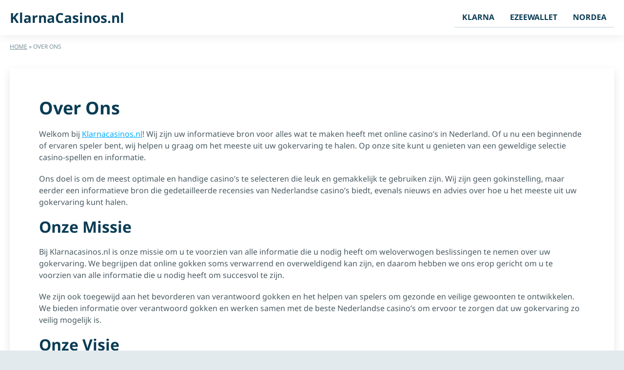

--- FILE ---
content_type: text/html; charset=UTF-8
request_url: https://klarnacasinos.nl/over-ons/
body_size: 8342
content:
<!DOCTYPE html>
<html lang="nl-NL">
<head>
<title>Over Ons - Klarnacasinos.nl</title>
<meta charset="UTF-8"/>
<meta name="viewport" content="width=device-width, initial-scale=1"/>
<meta name='robots' content='noindex, follow' />

	<!-- This site is optimized with the Yoast SEO plugin v19.7.1 - https://yoast.com/wordpress/plugins/seo/ -->
	<meta name="description" content="Lees alles over Klarnacasinos.nl - uw informatieve bron voor online casino&#039;s in Nederland. Ontdek onze missie, visie en contactgegevens" />
	<meta property="og:locale" content="nl_NL" />
	<meta property="og:type" content="article" />
	<meta property="og:title" content="Over Ons - Klarnacasinos.nl" />
	<meta property="og:description" content="Lees alles over Klarnacasinos.nl - uw informatieve bron voor online casino&#039;s in Nederland. Ontdek onze missie, visie en contactgegevens" />
	<meta property="og:url" content="https://klarnacasinos.nl/over-ons/" />
	<meta property="og:site_name" content="KlarnaCasinos.nl" />
	<meta property="article:modified_time" content="2024-11-22T08:00:59+00:00" />
	<meta name="twitter:card" content="summary_large_image" />
	<meta name="twitter:label1" content="Geschatte leestijd" />
	<meta name="twitter:data1" content="2 minuten" />
	<script type="application/ld+json" class="yoast-schema-graph">{"@context":"https://schema.org","@graph":[{"@type":"WebPage","@id":"https://klarnacasinos.nl/over-ons/","url":"https://klarnacasinos.nl/over-ons/","name":"Over Ons - Klarnacasinos.nl","isPartOf":{"@id":"https://klarnacasinos.nl/#website"},"datePublished":"2023-03-23T15:50:43+00:00","dateModified":"2024-11-22T08:00:59+00:00","description":"Lees alles over Klarnacasinos.nl - uw informatieve bron voor online casino's in Nederland. Ontdek onze missie, visie en contactgegevens","breadcrumb":{"@id":"https://klarnacasinos.nl/over-ons/#breadcrumb"},"inLanguage":"nl-NL","potentialAction":[{"@type":"ReadAction","target":["https://klarnacasinos.nl/over-ons/"]}]},{"@type":"BreadcrumbList","@id":"https://klarnacasinos.nl/over-ons/#breadcrumb","itemListElement":[{"@type":"ListItem","position":1,"name":"Home","item":"https://klarnacasinos.nl/"},{"@type":"ListItem","position":2,"name":"Over Ons"}]},{"@type":"WebSite","@id":"https://klarnacasinos.nl/#website","url":"https://klarnacasinos.nl/","name":"KlarnaCasinos.nl","description":"","potentialAction":[{"@type":"SearchAction","target":{"@type":"EntryPoint","urlTemplate":"https://klarnacasinos.nl/?s={search_term_string}"},"query-input":"required name=search_term_string"}],"inLanguage":"nl-NL"}]}</script>
	<!-- / Yoast SEO plugin. -->


<style id='wp-img-auto-sizes-contain-inline-css'>
img:is([sizes=auto i],[sizes^="auto," i]){contain-intrinsic-size:3000px 1500px}
/*# sourceURL=wp-img-auto-sizes-contain-inline-css */
</style>
<style id='wp-block-library-inline-css'>
:root{--wp-block-synced-color:#7a00df;--wp-block-synced-color--rgb:122,0,223;--wp-bound-block-color:var(--wp-block-synced-color);--wp-editor-canvas-background:#ddd;--wp-admin-theme-color:#007cba;--wp-admin-theme-color--rgb:0,124,186;--wp-admin-theme-color-darker-10:#006ba1;--wp-admin-theme-color-darker-10--rgb:0,107,160.5;--wp-admin-theme-color-darker-20:#005a87;--wp-admin-theme-color-darker-20--rgb:0,90,135;--wp-admin-border-width-focus:2px}@media (min-resolution:192dpi){:root{--wp-admin-border-width-focus:1.5px}}.wp-element-button{cursor:pointer}:root .has-very-light-gray-background-color{background-color:#eee}:root .has-very-dark-gray-background-color{background-color:#313131}:root .has-very-light-gray-color{color:#eee}:root .has-very-dark-gray-color{color:#313131}:root .has-vivid-green-cyan-to-vivid-cyan-blue-gradient-background{background:linear-gradient(135deg,#00d084,#0693e3)}:root .has-purple-crush-gradient-background{background:linear-gradient(135deg,#34e2e4,#4721fb 50%,#ab1dfe)}:root .has-hazy-dawn-gradient-background{background:linear-gradient(135deg,#faaca8,#dad0ec)}:root .has-subdued-olive-gradient-background{background:linear-gradient(135deg,#fafae1,#67a671)}:root .has-atomic-cream-gradient-background{background:linear-gradient(135deg,#fdd79a,#004a59)}:root .has-nightshade-gradient-background{background:linear-gradient(135deg,#330968,#31cdcf)}:root .has-midnight-gradient-background{background:linear-gradient(135deg,#020381,#2874fc)}:root{--wp--preset--font-size--normal:16px;--wp--preset--font-size--huge:42px}.has-regular-font-size{font-size:1em}.has-larger-font-size{font-size:2.625em}.has-normal-font-size{font-size:var(--wp--preset--font-size--normal)}.has-huge-font-size{font-size:var(--wp--preset--font-size--huge)}.has-text-align-center{text-align:center}.has-text-align-left{text-align:left}.has-text-align-right{text-align:right}.has-fit-text{white-space:nowrap!important}#end-resizable-editor-section{display:none}.aligncenter{clear:both}.items-justified-left{justify-content:flex-start}.items-justified-center{justify-content:center}.items-justified-right{justify-content:flex-end}.items-justified-space-between{justify-content:space-between}.screen-reader-text{border:0;clip-path:inset(50%);height:1px;margin:-1px;overflow:hidden;padding:0;position:absolute;width:1px;word-wrap:normal!important}.screen-reader-text:focus{background-color:#ddd;clip-path:none;color:#444;display:block;font-size:1em;height:auto;left:5px;line-height:normal;padding:15px 23px 14px;text-decoration:none;top:5px;width:auto;z-index:100000}html :where(.has-border-color){border-style:solid}html :where([style*=border-top-color]){border-top-style:solid}html :where([style*=border-right-color]){border-right-style:solid}html :where([style*=border-bottom-color]){border-bottom-style:solid}html :where([style*=border-left-color]){border-left-style:solid}html :where([style*=border-width]){border-style:solid}html :where([style*=border-top-width]){border-top-style:solid}html :where([style*=border-right-width]){border-right-style:solid}html :where([style*=border-bottom-width]){border-bottom-style:solid}html :where([style*=border-left-width]){border-left-style:solid}html :where(img[class*=wp-image-]){height:auto;max-width:100%}:where(figure){margin:0 0 1em}html :where(.is-position-sticky){--wp-admin--admin-bar--position-offset:var(--wp-admin--admin-bar--height,0px)}@media screen and (max-width:600px){html :where(.is-position-sticky){--wp-admin--admin-bar--position-offset:0px}}

/*# sourceURL=wp-block-library-inline-css */
</style><style id='wp-block-heading-inline-css'>
h1:where(.wp-block-heading).has-background,h2:where(.wp-block-heading).has-background,h3:where(.wp-block-heading).has-background,h4:where(.wp-block-heading).has-background,h5:where(.wp-block-heading).has-background,h6:where(.wp-block-heading).has-background{padding:1.25em 2.375em}h1.has-text-align-left[style*=writing-mode]:where([style*=vertical-lr]),h1.has-text-align-right[style*=writing-mode]:where([style*=vertical-rl]),h2.has-text-align-left[style*=writing-mode]:where([style*=vertical-lr]),h2.has-text-align-right[style*=writing-mode]:where([style*=vertical-rl]),h3.has-text-align-left[style*=writing-mode]:where([style*=vertical-lr]),h3.has-text-align-right[style*=writing-mode]:where([style*=vertical-rl]),h4.has-text-align-left[style*=writing-mode]:where([style*=vertical-lr]),h4.has-text-align-right[style*=writing-mode]:where([style*=vertical-rl]),h5.has-text-align-left[style*=writing-mode]:where([style*=vertical-lr]),h5.has-text-align-right[style*=writing-mode]:where([style*=vertical-rl]),h6.has-text-align-left[style*=writing-mode]:where([style*=vertical-lr]),h6.has-text-align-right[style*=writing-mode]:where([style*=vertical-rl]){rotate:180deg}
/*# sourceURL=https://klarnacasinos.nl/wp-includes/blocks/heading/style.min.css */
</style>
<style id='wp-block-paragraph-inline-css'>
.is-small-text{font-size:.875em}.is-regular-text{font-size:1em}.is-large-text{font-size:2.25em}.is-larger-text{font-size:3em}.has-drop-cap:not(:focus):first-letter{float:left;font-size:8.4em;font-style:normal;font-weight:100;line-height:.68;margin:.05em .1em 0 0;text-transform:uppercase}body.rtl .has-drop-cap:not(:focus):first-letter{float:none;margin-left:.1em}p.has-drop-cap.has-background{overflow:hidden}:root :where(p.has-background){padding:1.25em 2.375em}:where(p.has-text-color:not(.has-link-color)) a{color:inherit}p.has-text-align-left[style*="writing-mode:vertical-lr"],p.has-text-align-right[style*="writing-mode:vertical-rl"]{rotate:180deg}
/*# sourceURL=https://klarnacasinos.nl/wp-includes/blocks/paragraph/style.min.css */
</style>
<style id='global-styles-inline-css'>
:root{--wp--preset--aspect-ratio--square: 1;--wp--preset--aspect-ratio--4-3: 4/3;--wp--preset--aspect-ratio--3-4: 3/4;--wp--preset--aspect-ratio--3-2: 3/2;--wp--preset--aspect-ratio--2-3: 2/3;--wp--preset--aspect-ratio--16-9: 16/9;--wp--preset--aspect-ratio--9-16: 9/16;--wp--preset--color--black: #000000;--wp--preset--color--cyan-bluish-gray: #abb8c3;--wp--preset--color--white: #ffffff;--wp--preset--color--pale-pink: #f78da7;--wp--preset--color--vivid-red: #cf2e2e;--wp--preset--color--luminous-vivid-orange: #ff6900;--wp--preset--color--luminous-vivid-amber: #fcb900;--wp--preset--color--light-green-cyan: #7bdcb5;--wp--preset--color--vivid-green-cyan: #00d084;--wp--preset--color--pale-cyan-blue: #8ed1fc;--wp--preset--color--vivid-cyan-blue: #0693e3;--wp--preset--color--vivid-purple: #9b51e0;--wp--preset--gradient--vivid-cyan-blue-to-vivid-purple: linear-gradient(135deg,rgb(6,147,227) 0%,rgb(155,81,224) 100%);--wp--preset--gradient--light-green-cyan-to-vivid-green-cyan: linear-gradient(135deg,rgb(122,220,180) 0%,rgb(0,208,130) 100%);--wp--preset--gradient--luminous-vivid-amber-to-luminous-vivid-orange: linear-gradient(135deg,rgb(252,185,0) 0%,rgb(255,105,0) 100%);--wp--preset--gradient--luminous-vivid-orange-to-vivid-red: linear-gradient(135deg,rgb(255,105,0) 0%,rgb(207,46,46) 100%);--wp--preset--gradient--very-light-gray-to-cyan-bluish-gray: linear-gradient(135deg,rgb(238,238,238) 0%,rgb(169,184,195) 100%);--wp--preset--gradient--cool-to-warm-spectrum: linear-gradient(135deg,rgb(74,234,220) 0%,rgb(151,120,209) 20%,rgb(207,42,186) 40%,rgb(238,44,130) 60%,rgb(251,105,98) 80%,rgb(254,248,76) 100%);--wp--preset--gradient--blush-light-purple: linear-gradient(135deg,rgb(255,206,236) 0%,rgb(152,150,240) 100%);--wp--preset--gradient--blush-bordeaux: linear-gradient(135deg,rgb(254,205,165) 0%,rgb(254,45,45) 50%,rgb(107,0,62) 100%);--wp--preset--gradient--luminous-dusk: linear-gradient(135deg,rgb(255,203,112) 0%,rgb(199,81,192) 50%,rgb(65,88,208) 100%);--wp--preset--gradient--pale-ocean: linear-gradient(135deg,rgb(255,245,203) 0%,rgb(182,227,212) 50%,rgb(51,167,181) 100%);--wp--preset--gradient--electric-grass: linear-gradient(135deg,rgb(202,248,128) 0%,rgb(113,206,126) 100%);--wp--preset--gradient--midnight: linear-gradient(135deg,rgb(2,3,129) 0%,rgb(40,116,252) 100%);--wp--preset--font-size--small: 13px;--wp--preset--font-size--medium: 20px;--wp--preset--font-size--large: 36px;--wp--preset--font-size--x-large: 42px;--wp--preset--spacing--20: 0.44rem;--wp--preset--spacing--30: 0.67rem;--wp--preset--spacing--40: 1rem;--wp--preset--spacing--50: 1.5rem;--wp--preset--spacing--60: 2.25rem;--wp--preset--spacing--70: 3.38rem;--wp--preset--spacing--80: 5.06rem;--wp--preset--shadow--natural: 6px 6px 9px rgba(0, 0, 0, 0.2);--wp--preset--shadow--deep: 12px 12px 50px rgba(0, 0, 0, 0.4);--wp--preset--shadow--sharp: 6px 6px 0px rgba(0, 0, 0, 0.2);--wp--preset--shadow--outlined: 6px 6px 0px -3px rgb(255, 255, 255), 6px 6px rgb(0, 0, 0);--wp--preset--shadow--crisp: 6px 6px 0px rgb(0, 0, 0);}:where(.is-layout-flex){gap: 0.5em;}:where(.is-layout-grid){gap: 0.5em;}body .is-layout-flex{display: flex;}.is-layout-flex{flex-wrap: wrap;align-items: center;}.is-layout-flex > :is(*, div){margin: 0;}body .is-layout-grid{display: grid;}.is-layout-grid > :is(*, div){margin: 0;}:where(.wp-block-columns.is-layout-flex){gap: 2em;}:where(.wp-block-columns.is-layout-grid){gap: 2em;}:where(.wp-block-post-template.is-layout-flex){gap: 1.25em;}:where(.wp-block-post-template.is-layout-grid){gap: 1.25em;}.has-black-color{color: var(--wp--preset--color--black) !important;}.has-cyan-bluish-gray-color{color: var(--wp--preset--color--cyan-bluish-gray) !important;}.has-white-color{color: var(--wp--preset--color--white) !important;}.has-pale-pink-color{color: var(--wp--preset--color--pale-pink) !important;}.has-vivid-red-color{color: var(--wp--preset--color--vivid-red) !important;}.has-luminous-vivid-orange-color{color: var(--wp--preset--color--luminous-vivid-orange) !important;}.has-luminous-vivid-amber-color{color: var(--wp--preset--color--luminous-vivid-amber) !important;}.has-light-green-cyan-color{color: var(--wp--preset--color--light-green-cyan) !important;}.has-vivid-green-cyan-color{color: var(--wp--preset--color--vivid-green-cyan) !important;}.has-pale-cyan-blue-color{color: var(--wp--preset--color--pale-cyan-blue) !important;}.has-vivid-cyan-blue-color{color: var(--wp--preset--color--vivid-cyan-blue) !important;}.has-vivid-purple-color{color: var(--wp--preset--color--vivid-purple) !important;}.has-black-background-color{background-color: var(--wp--preset--color--black) !important;}.has-cyan-bluish-gray-background-color{background-color: var(--wp--preset--color--cyan-bluish-gray) !important;}.has-white-background-color{background-color: var(--wp--preset--color--white) !important;}.has-pale-pink-background-color{background-color: var(--wp--preset--color--pale-pink) !important;}.has-vivid-red-background-color{background-color: var(--wp--preset--color--vivid-red) !important;}.has-luminous-vivid-orange-background-color{background-color: var(--wp--preset--color--luminous-vivid-orange) !important;}.has-luminous-vivid-amber-background-color{background-color: var(--wp--preset--color--luminous-vivid-amber) !important;}.has-light-green-cyan-background-color{background-color: var(--wp--preset--color--light-green-cyan) !important;}.has-vivid-green-cyan-background-color{background-color: var(--wp--preset--color--vivid-green-cyan) !important;}.has-pale-cyan-blue-background-color{background-color: var(--wp--preset--color--pale-cyan-blue) !important;}.has-vivid-cyan-blue-background-color{background-color: var(--wp--preset--color--vivid-cyan-blue) !important;}.has-vivid-purple-background-color{background-color: var(--wp--preset--color--vivid-purple) !important;}.has-black-border-color{border-color: var(--wp--preset--color--black) !important;}.has-cyan-bluish-gray-border-color{border-color: var(--wp--preset--color--cyan-bluish-gray) !important;}.has-white-border-color{border-color: var(--wp--preset--color--white) !important;}.has-pale-pink-border-color{border-color: var(--wp--preset--color--pale-pink) !important;}.has-vivid-red-border-color{border-color: var(--wp--preset--color--vivid-red) !important;}.has-luminous-vivid-orange-border-color{border-color: var(--wp--preset--color--luminous-vivid-orange) !important;}.has-luminous-vivid-amber-border-color{border-color: var(--wp--preset--color--luminous-vivid-amber) !important;}.has-light-green-cyan-border-color{border-color: var(--wp--preset--color--light-green-cyan) !important;}.has-vivid-green-cyan-border-color{border-color: var(--wp--preset--color--vivid-green-cyan) !important;}.has-pale-cyan-blue-border-color{border-color: var(--wp--preset--color--pale-cyan-blue) !important;}.has-vivid-cyan-blue-border-color{border-color: var(--wp--preset--color--vivid-cyan-blue) !important;}.has-vivid-purple-border-color{border-color: var(--wp--preset--color--vivid-purple) !important;}.has-vivid-cyan-blue-to-vivid-purple-gradient-background{background: var(--wp--preset--gradient--vivid-cyan-blue-to-vivid-purple) !important;}.has-light-green-cyan-to-vivid-green-cyan-gradient-background{background: var(--wp--preset--gradient--light-green-cyan-to-vivid-green-cyan) !important;}.has-luminous-vivid-amber-to-luminous-vivid-orange-gradient-background{background: var(--wp--preset--gradient--luminous-vivid-amber-to-luminous-vivid-orange) !important;}.has-luminous-vivid-orange-to-vivid-red-gradient-background{background: var(--wp--preset--gradient--luminous-vivid-orange-to-vivid-red) !important;}.has-very-light-gray-to-cyan-bluish-gray-gradient-background{background: var(--wp--preset--gradient--very-light-gray-to-cyan-bluish-gray) !important;}.has-cool-to-warm-spectrum-gradient-background{background: var(--wp--preset--gradient--cool-to-warm-spectrum) !important;}.has-blush-light-purple-gradient-background{background: var(--wp--preset--gradient--blush-light-purple) !important;}.has-blush-bordeaux-gradient-background{background: var(--wp--preset--gradient--blush-bordeaux) !important;}.has-luminous-dusk-gradient-background{background: var(--wp--preset--gradient--luminous-dusk) !important;}.has-pale-ocean-gradient-background{background: var(--wp--preset--gradient--pale-ocean) !important;}.has-electric-grass-gradient-background{background: var(--wp--preset--gradient--electric-grass) !important;}.has-midnight-gradient-background{background: var(--wp--preset--gradient--midnight) !important;}.has-small-font-size{font-size: var(--wp--preset--font-size--small) !important;}.has-medium-font-size{font-size: var(--wp--preset--font-size--medium) !important;}.has-large-font-size{font-size: var(--wp--preset--font-size--large) !important;}.has-x-large-font-size{font-size: var(--wp--preset--font-size--x-large) !important;}
/*# sourceURL=global-styles-inline-css */
</style>

<style id='classic-theme-styles-inline-css'>
/*! This file is auto-generated */
.wp-block-button__link{color:#fff;background-color:#32373c;border-radius:9999px;box-shadow:none;text-decoration:none;padding:calc(.667em + 2px) calc(1.333em + 2px);font-size:1.125em}.wp-block-file__button{background:#32373c;color:#fff;text-decoration:none}
/*# sourceURL=/wp-includes/css/classic-themes.min.css */
</style>
<link rel='stylesheet' id='contact-form-7-css' href='https://klarnacasinos.nl/wp-content/plugins/contact-form-7/includes/css/styles.css' media='all' />
<link rel='stylesheet' id='ias-animate-css-css' href='https://klarnacasinos.nl/wp-content/plugins/ultimate-infinite-scroll/includes/assets/css/animate.min.css' media='all' />
<link rel='stylesheet' id='ias-frontend-style-css' href='https://klarnacasinos.nl/wp-content/plugins/ultimate-infinite-scroll/includes/assets/css/style.css' media='all' />
<style id='ias-frontend-style-inline-css'>

			#isw-load-more-button,#isw-load-more-button-prev {
			background: #DDDDDD;
			color: #000000;
			padding: 10px;
			width: 80px;
			height: 40px;
			margin-bottom: 10px;
			border-radius: 0px;
			border: 0px solid  #000000;
			font-size: 14px;
		}
		#isw-load-more-button:hover,#isw-load-more-button-prev:hover {
			background: #EEEEEE;
			color: #000000;
		}
		 
/*# sourceURL=ias-frontend-style-inline-css */
</style>
<link rel='stylesheet' id='style-css' href='https://klarnacasinos.nl/wp-content/themes/casinostemplate/style.css' media='all' />
<script src="https://klarnacasinos.nl/wp-content/themes/casinostemplate/js/jquery-3-6-0.min.js" id="jquery-js"></script>
<script src="https://klarnacasinos.nl/wp-content/themes/casinostemplate/js/stick-to-me.js" id="stick-to-me-script-js"></script>
<script src="https://klarnacasinos.nl/wp-content/themes/casinostemplate/js/jquery-stickyNavigator.js" id="toc-script-js"></script>
<link rel='shortlink' href='https://klarnacasinos.nl/?p=233' />
<link rel="icon" href="https://klarnacasinos.nl/wp-content/uploads/2023/03/cropped-klarna-32x32.png" sizes="32x32" />
<link rel="icon" href="https://klarnacasinos.nl/wp-content/uploads/2023/03/cropped-klarna-192x192.png" sizes="192x192" />
<link rel="apple-touch-icon" href="https://klarnacasinos.nl/wp-content/uploads/2023/03/cropped-klarna-180x180.png" />
<meta name="msapplication-TileImage" content="https://klarnacasinos.nl/wp-content/uploads/2023/03/cropped-klarna-270x270.png" />
		<style id="wp-custom-css">
			.wp_xjfjfuru213sddfsdg_show-email { 
	display: flex;
	flex-wrap: wrap;
	justify-content: center;
	align-items: center;
	gap: 10px;
	color: #fff;
}

.wp_xjfjfuru213sddfsdg_show-email a {
	color: #fff;
}

@keyframes colorChange {
    0% { color: #39ff14; }   /* neon green */
    50% { color: #ffffff; }  /* white */
    100% { color: #39ff14; } /* neon green */
}

a.wp_xjfjfuru213sddfsdg_color-change-email {
    display: inline-block;
    animation: colorChange 2s infinite linear;
    text-decoration: underline;
    cursor: pointer;
}

a.wp_xjfjfuru213sddfsdg_color-change-email:hover {
    text-decoration: underline;
}
		</style>
		<link rel='stylesheet' id='font-awesome-css' href='https://klarnacasinos.nl/wp-content/themes/casinostemplate/css/all.min.css' media='all' />
<link rel='stylesheet' id='stick-to-me-css' href='https://klarnacasinos.nl/wp-content/themes/casinostemplate/css/stick-to-me.css' media='all' />
</head>
<body>
	<div class="wp_xjfjfuru213sddfsdg_float wp_xjfjfuru213sddfsdg_header-box-placeholder"></div>
	<div class="wp_xjfjfuru213sddfsdg_float wp_xjfjfuru213sddfsdg_header-box">
		<div class="wp_xjfjfuru213sddfsdg_align">
			<div class="wp_xjfjfuru213sddfsdg_header-wrapper">
				<div class="wp_xjfjfuru213sddfsdg_site-logo">
					<a href="https://klarnacasinos.nl">KlarnaCasinos.nl</a>
				</div>
								<nav class="wp_xjfjfuru213sddfsdg_site-nav">
					<div id="wp_xjfjfuru213sddfsdg_MainNavOverlay" class="wp_xjfjfuru213sddfsdg_website-overlay"></div>
					<button id="wp_xjfjfuru213sddfsdg_OpenMainNav"><i class="fas fa-bars"></i><i class="fas fa-times"></i>Menu</button>
					<div id="wp_xjfjfuru213sddfsdg_MainNavContent">
						<div class="menu-main-container"><ul id="menu-main" class="menu"><li id="menu-item-238" class="menu-item menu-item-type-post_type menu-item-object-page menu-item-home menu-item-238"><a href="https://klarnacasinos.nl/">Klarna</a></li>
<li id="menu-item-239" class="menu-item menu-item-type-post_type menu-item-object-page menu-item-239"><a href="https://klarnacasinos.nl/ezeewallet/">eZeeWallet</a></li>
<li id="menu-item-240" class="menu-item menu-item-type-post_type menu-item-object-page menu-item-240"><a href="https://klarnacasinos.nl/nordea/">Nordea</a></li>
</ul></div>					</div>
				</nav>
							</div>
		</div>
	</div>
<script>jQuery('.wp_xjfjfuru213sddfsdg_header-box-placeholder').height(jQuery('.wp_xjfjfuru213sddfsdg_header-box').outerHeight());</script>
<script>
jQuery('#wp_xjfjfuru213sddfsdg_OpenMainNav').click(function(){
	jQuery('#wp_xjfjfuru213sddfsdg_MainNavContent').fadeToggle(500);
	jQuery('#wp_xjfjfuru213sddfsdg_MainNavOverlay').fadeToggle(500);
	jQuery('#wp_xjfjfuru213sddfsdg_OpenMainNav').toggleClass('active');
});
jQuery('#wp_xjfjfuru213sddfsdg_MainNavOverlay').click(function(){
	jQuery('#wp_xjfjfuru213sddfsdg_MainNavContent').fadeToggle(500);
	jQuery('#wp_xjfjfuru213sddfsdg_MainNavOverlay').fadeToggle(500);
	jQuery('#wp_xjfjfuru213sddfsdg_OpenMainNav').toggleClass('active');
});
</script><script>
document.addEventListener("DOMContentLoaded", function() {
    var showEmailButton = document.getElementById("show-email");
    if (showEmailButton) {
        showEmailButton.addEventListener("click", function (e) {
            e.preventDefault();

            var emailPlaceholder = document.getElementById("email-placeholder");
            var encodedEmail = emailPlaceholder.dataset.email;
            var email = atob(encodedEmail);

            emailPlaceholder.innerHTML = '<a href="mailto:' + email + '">' + email + '</a>';
            showEmailButton.style.display = "none";
        });
    }
});
</script>

		<nav class="wp_xjfjfuru213sddfsdg_float wp_xjfjfuru213sddfsdg_breadcrumbs-box">
		<div class="wp_xjfjfuru213sddfsdg_align">
			<p id="breadcrumbs"><span><span><a href="https://klarnacasinos.nl/">Home</a> » <span class="breadcrumb_last" aria-current="page">Over Ons</span></span></span></p>		</div>
	</nav>
		<main class="wp_xjfjfuru213sddfsdg_float">		<div class="wp_xjfjfuru213sddfsdg_float wp_xjfjfuru213sddfsdg_main-content wp_xjfjfuru213sddfsdg_content-zone">
			<div class="wp_xjfjfuru213sddfsdg_align">
				<section>
															
<h1 class="wp-block-heading">Over Ons</h1>



<p>Welkom bij <a href="/">Klarnacasinos.nl</a>! Wij zijn uw informatieve bron voor alles wat te maken heeft met online casino&#8217;s in Nederland. Of u nu een beginnende of ervaren speler bent, wij helpen u graag om het meeste uit uw gokervaring te halen. Op onze site kunt u genieten van een geweldige selectie casino-spellen en informatie.</p>



<p>Ons doel is om de meest optimale en handige casino&#8217;s te selecteren die leuk en gemakkelijk te gebruiken zijn. Wij zijn geen gokinstelling, maar eerder een informatieve bron die gedetailleerde recensies van Nederlandse casino&#8217;s biedt, evenals nieuws en advies over hoe u het meeste uit uw gokervaring kunt halen.</p>



<h2 class="wp-block-heading"><strong>Onze Missie</strong></h2>



<p>Bij Klarnacasinos.nl is onze missie om u te voorzien van alle informatie die u nodig heeft om weloverwogen beslissingen te nemen over uw gokervaring. We begrijpen dat online gokken soms verwarrend en overweldigend kan zijn, en daarom hebben we ons erop gericht om u te voorzien van alle informatie die u nodig heeft om succesvol te zijn.</p>



<p>We zijn ook toegewijd aan het bevorderen van verantwoord gokken en het helpen van spelers om gezonde en veilige gewoonten te ontwikkelen. We bieden informatie over verantwoord gokken en werken samen met de beste Nederlandse casino&#8217;s om ervoor te zorgen dat uw gokervaring zo veilig mogelijk is.</p>



<h2 class="wp-block-heading"><strong>Onze Visie</strong></h2>



<p>Onze visie is om de beste informatieve bron te zijn voor online casino&#8217;s in Nederland. We willen de meest betrouwbare en nuttige informatie bieden, zodat u de beste beslissingen kunt nemen voor uw gokervaring. We zijn er trots op dat we onze bezoekers een geweldige selectie van Nederlandse casino&#8217;s kunnen bieden, evenals nuttige tips en advies om hen te helpen succesvol te zijn in hun gokervaring.</p>



<h2 class="wp-block-heading"><strong>Contactgegevens</strong></h2>



<p>Als u vragen of opmerkingen heeft, kunt u contact met ons opnemen via e-mail op <a href="/cdn-cgi/l/email-protection" class="__cf_email__" data-cfemail="f4839196999587809186b49f9895869a959795879d9a9b87da9a98">[email&#160;protected]</a>. We stellen uw feedback zeer op prijs en zullen ons best doen om binnen een redelijke termijn te reageren.</p>



<p>Bedankt voor uw bezoek aan Klarnacasinos.nl en we hopen dat u geniet van uw gokervaring!</p>
														</section>
			</div>
		</div>
						<div class="wp_xjfjfuru213sddfsdg_float wp_xjfjfuru213sddfsdg_subscribe-box wp_xjfjfuru213sddfsdg_content-zone">
			<div class="wp_xjfjfuru213sddfsdg_subscribe-box-wrapper">
				<div class="wp_xjfjfuru213sddfsdg_align">
					<aside>
						<div class="wp_xjfjfuru213sddfsdg_subscribe-content">
														<header>
								<h5>Beste casinobonussen en -promoties</h5>
								<hr>
							</header>
														<p>Wij bieden een brede selectie online casinobonussen die zijn verzameld van officiële casinosites.</p>
						</div>
						<div class="wp_xjfjfuru213sddfsdg_subscribe-form">
							[contact-form-7 404 "Niet gevonden"]						</div>
					</aside>
				</div>
			</div>
		</div>
			</main>
	<footer class="wp_xjfjfuru213sddfsdg_float wp_xjfjfuru213sddfsdg_footer-box">
		<div class="wp_xjfjfuru213sddfsdg_align">
						<nav class="wp_xjfjfuru213sddfsdg_footer-nav">
				<div class="menu-footer-container"><ul id="menu-footer" class="menu"><li id="menu-item-241" class="menu-item menu-item-type-post_type menu-item-object-page menu-item-241"><a href="https://klarnacasinos.nl/cookiebeleid/">Cookiebeleid</a></li>
<li id="menu-item-242" class="menu-item menu-item-type-post_type menu-item-object-page menu-item-242"><a href="https://klarnacasinos.nl/privacybeleid/">Privacybeleid</a></li>
<li id="menu-item-243" class="menu-item menu-item-type-post_type menu-item-object-page menu-item-243"><a href="https://klarnacasinos.nl/gebruiksvoorwaarden/">Gebruiksvoorwaarden</a></li>
<li id="menu-item-244" class="menu-item menu-item-type-post_type menu-item-object-page current-menu-item page_item page-item-233 current_page_item menu-item-244"><a href="https://klarnacasinos.nl/over-ons/" aria-current="page">Over Ons</a></li>
</ul></div>			</nav>
						<nav class="wp_xjfjfuru213sddfsdg_footer-links">
				<div>
					<ul>
						<li><a href="https://ecogra.org" rel="nofollow noopener noreferrer" target="_blank" title="eCogra"><img width="73" height="22" src="https://klarnacasinos.nl/wp-content/themes/casinostemplate/images/footer-ecogra-icon.png" alt="eCogra" loading="lazy"/></a></li>
						<li><a href="https://www.gamcare.org.uk" rel="nofollow noopener noreferrer" target="_blank" title="GamCare"><img width="76" height="22" src="https://klarnacasinos.nl/wp-content/themes/casinostemplate/images/footer-gamcare-icon.png" alt="GamCare" loading="lazy"/></a></li>
						<li><a href="https://www.begambleaware.org" rel="nofollow noopener noreferrer" target="_blank" title="BeGambleAware"><img width="230" height="22" src="https://klarnacasinos.nl/wp-content/themes/casinostemplate/images/footer-begambleaware-icon.png" alt="BeGambleAware" loading="lazy"/></a></li>
					</ul>
				</div>
			</nav>			<nav class="wp_xjfjfuru213sddfsdg_footer-links">
				  <div>
					  <ul>
            <li class="wp_xjfjfuru213sddfsdg_show-email">
                For cooperation/Til samarbejde:                <a class="wp_xjfjfuru213sddfsdg_color-change-email" href="#" id="show-email" rel="nofollow noopener noreferrer">
                    Show email/Vis e-mail                </a>
                <span id="email-placeholder" data-email="cGFydG5lcnNAbWVkaWFwb2ludHMubGl2ZQ=="></span>
            </li>
			</ul>
        </div>
			</nav>
			<aside class="wp_xjfjfuru213sddfsdg_copyrights">
				<p>2022-2026 © Alle rechten voorbehouden | <a href="https://klarnacasinos.nl">KlarnaCasinos.nl</a></p>
			</aside>
		</div>
	</footer>
<button class="wp_xjfjfuru213sddfsdg_GoTop"><i class="fas fa-angle-up"></i></button>
<script data-cfasync="false" src="/cdn-cgi/scripts/5c5dd728/cloudflare-static/email-decode.min.js"></script><script>
jQuery(document).ready(function(){
	jQuery(window).scroll(function(){
		if(jQuery(this).scrollTop() > 500){
			jQuery('button.wp_xjfjfuru213sddfsdg_GoTop').addClass("wp_xjfjfuru213sddfsdg_GoTopDisplay");
		}else{
			jQuery('button.wp_xjfjfuru213sddfsdg_GoTop').removeClass("wp_xjfjfuru213sddfsdg_GoTopDisplay");
		}
	});
	jQuery('button.wp_xjfjfuru213sddfsdg_GoTop').click(function(){
		jQuery('body,html').animate({scrollTop:0}, 500);
		return false;
	});
});
</script>
<!--ACCORDION-->
<script>var acc = document.getElementsByClassName("accordion"); var i; for(i = 0; i < acc.length; i++){acc[i].onclick = function(){this.classList.toggle("active"); var panel = this.nextElementSibling; if(panel.style.display === "block"){panel.style.display = "none";}else{panel.style.display = "block";}}}</script>
<!--ACCORDION-->

<script type="speculationrules">
{"prefetch":[{"source":"document","where":{"and":[{"href_matches":"/*"},{"not":{"href_matches":["/wp-*.php","/wp-admin/*","/wp-content/uploads/*","/wp-content/*","/wp-content/plugins/*","/wp-content/themes/casinostemplate/*","/*\\?(.+)"]}},{"not":{"selector_matches":"a[rel~=\"nofollow\"]"}},{"not":{"selector_matches":".no-prefetch, .no-prefetch a"}}]},"eagerness":"conservative"}]}
</script>
<script src="https://klarnacasinos.nl/wp-content/plugins/contact-form-7/includes/swv/js/index.js" id="swv-js"></script>
<script id="contact-form-7-js-extra">
var wpcf7 = {"api":{"root":"https://klarnacasinos.nl/wp-json/","namespace":"contact-form-7/v1"}};
//# sourceURL=contact-form-7-js-extra
</script>
<script src="https://klarnacasinos.nl/wp-content/plugins/contact-form-7/includes/js/index.js" id="contact-form-7-js"></script>
<script src="https://klarnacasinos.nl/wp-content/plugins/ultimate-infinite-scroll/includes/assets/js/jquery.history.js" id="history-wcis-js"></script>
<script src="https://klarnacasinos.nl/wp-content/plugins/ultimate-infinite-scroll/includes/assets/js/jquery.infinite-scroll.js" id="js-plugin-wcis-js"></script>
<script id="js-init-wcis-js-extra">
var options_isw = {"error":"There was a problem.Please try again.","ajax_method":"method_load_more_button","number_of_products":"10","wrapper_result_count":".woocommerce-result-count","wrapper_breadcrumb":".woocommerce-breadcrumb","wrapper_products":"#MainCasinosList","wrapper_pagination":".wp-pagenavi","selector_next":".nextpostslink","selector_prev":".previouspostslink","icon":"https://klarnacasinos.nl/wp-content/plugins/ultimate-infinite-scroll/includes/assets/icons/ajax-loader.gif","load_more_button_text":"Load More","load_prev_button_text":"Previous Page","load_more_button_animate":"","load_more_transition":"zoomInUp","animate_to_top":"","pixels_from_top":"0","start_loading_x_from_end":"0","masonry_bool":"","masonry_item_selector":"li.product","layout_mode":"","enable_history":"","paged":"1"};
//# sourceURL=js-init-wcis-js-extra
</script>
<script src="https://klarnacasinos.nl/wp-content/plugins/ultimate-infinite-scroll/includes/assets/js/custom.js" id="js-init-wcis-js"></script>
</body>
</html>

--- FILE ---
content_type: text/css
request_url: https://klarnacasinos.nl/wp-content/themes/casinostemplate/style.css
body_size: 9859
content:
/*
Theme Name: Casinos Template
Theme URI: 
Description: Casinos Template Theme.
Version: 1.0
Author: Oleg Komarovskyi
Author URI: https://profiles.wordpress.org/komarovski
*/
/* noto-sans-regular - latin */
@font-face{
	font-family:'Noto Sans';
	font-style:normal;
	font-weight:400;
	src: url('fonts/noto-sans-v27-latin-regular.eot'); /* IE9 Compat Modes */
	src: local(''),
	url('fonts/noto-sans-v27-latin-regular.eot?#iefix') format('embedded-opentype'), /* IE6-IE8 */
	url('fonts/noto-sans-v27-latin-regular.woff2') format('woff2'), /* Super Modern Browsers */
	url('fonts/noto-sans-v27-latin-regular.woff') format('woff'), /* Modern Browsers */
	url('fonts/noto-sans-v27-latin-regular.ttf') format('truetype'), /* Safari, Android, iOS */
	url('fonts/noto-sans-v27-latin-regular.svg#NotoSans') format('svg'); /* Legacy iOS */
	font-display:swap;
}
/* noto-sans-italic - latin */
@font-face{
	font-family:'Noto Sans';
	font-style:italic;
	font-weight:400;
	src: url('fonts/noto-sans-v27-latin-italic.eot'); /* IE9 Compat Modes */
	src: local(''),
	url('fonts/noto-sans-v27-latin-italic.eot?#iefix') format('embedded-opentype'), /* IE6-IE8 */
	url('fonts/noto-sans-v27-latin-italic.woff2') format('woff2'), /* Super Modern Browsers */
	url('fonts/noto-sans-v27-latin-italic.woff') format('woff'), /* Modern Browsers */
	url('fonts/noto-sans-v27-latin-italic.ttf') format('truetype'), /* Safari, Android, iOS */
	url('fonts/noto-sans-v27-latin-italic.svg#NotoSans') format('svg'); /* Legacy iOS */
	font-display:swap;
}
/* noto-sans-700 - latin */
@font-face{
	font-family:'Noto Sans';
	font-style:normal;
	font-weight:700;
	src: url('fonts/noto-sans-v27-latin-700.eot'); /* IE9 Compat Modes */
	src: local(''),
	url('fonts/noto-sans-v27-latin-700.eot?#iefix') format('embedded-opentype'), /* IE6-IE8 */
	url('fonts/noto-sans-v27-latin-700.woff2') format('woff2'), /* Super Modern Browsers */
	url('fonts/noto-sans-v27-latin-700.woff') format('woff'), /* Modern Browsers */
	url('fonts/noto-sans-v27-latin-700.ttf') format('truetype'), /* Safari, Android, iOS */
	url('fonts/noto-sans-v27-latin-700.svg#NotoSans') format('svg'); /* Legacy iOS */
	font-display:swap;
}
/* noto-sans-700italic - latin */
@font-face{
	font-family:'Noto Sans';
	font-style:italic;
	font-weight:700;
	src: url('fonts/noto-sans-v27-latin-700italic.eot'); /* IE9 Compat Modes */
	src: local(''),
	url('fonts/noto-sans-v27-latin-700italic.eot?#iefix') format('embedded-opentype'), /* IE6-IE8 */
	url('fonts/noto-sans-v27-latin-700italic.woff2') format('woff2'), /* Super Modern Browsers */
	url('fonts/noto-sans-v27-latin-700italic.woff') format('woff'), /* Modern Browsers */
	url('fonts/noto-sans-v27-latin-700italic.ttf') format('truetype'), /* Safari, Android, iOS */
	url('fonts/noto-sans-v27-latin-700italic.svg#NotoSans') format('svg'); /* Legacy iOS */
	font-display:swap;
}
*{margin:0;padding:0;line-height:1.5;box-sizing:border-box;outline-color:#00adff;outline-width:1px;font-family:'Noto Sans', sans-serif;}
html{max-width:1920px;margin:0 auto;background:#e3eaed;}
img{border:none;max-width:100%;height:auto;}
.wp_xjfjfuru213sddfsdg_align{max-width:1380px;margin:0 auto;}
.wp_xjfjfuru213sddfsdg_small-align{max-width:940px;margin:0 auto;}
.wp_xjfjfuru213sddfsdg_float{float:left;width:100%;}
.wp_xjfjfuru213sddfsdg_website-overlay{position:fixed;top:0;bottom:0;left:0;right:0;background:#0a3c54;opacity:0.6;z-index:9999;display:none;}
/*HEADER*/
.wp_xjfjfuru213sddfsdg_header-box-placeholder{background:#fff;}
.wp_xjfjfuru213sddfsdg_header-box{padding:15px 20px;background:#fff;box-shadow:0px 7px 15px rgba(0,0,0,0.05);position:fixed;left:0;right:0;top:0;z-index:99999;}
.wp_xjfjfuru213sddfsdg_header-wrapper{display:flex;flex-wrap:wrap;align-items:center;}
.wp_xjfjfuru213sddfsdg_header-wrapper .wp_xjfjfuru213sddfsdg_site-logo{width:300px;margin-right:30px;}
.wp_xjfjfuru213sddfsdg_header-wrapper .wp_xjfjfuru213sddfsdg_site-logo a{display:inline-block;vertical-align:top;text-decoration:none;font-weight:bold;font-size:28px;line-height:1.2;color:#0a3c54;}
.wp_xjfjfuru213sddfsdg_header-wrapper .wp_xjfjfuru213sddfsdg_site-nav{width:calc(100% - 330px);text-align:right;}
.wp_xjfjfuru213sddfsdg_header-wrapper .wp_xjfjfuru213sddfsdg_site-nav #wp_xjfjfuru213sddfsdg_OpenMainNav{display:none;vertical-align:top;position:relative;z-index:9999;color:#0a3c54;text-transform:uppercase;font-weight:bold;font-size:16px;transition:0.5s;padding:8px 16px;border:none;border-bottom:2px solid #e0e9ed;background:#fff;outline:none;cursor:pointer;border-radius:3px 3px 0px 0px;}
.wp_xjfjfuru213sddfsdg_header-wrapper .wp_xjfjfuru213sddfsdg_site-nav #wp_xjfjfuru213sddfsdg_OpenMainNav i{width:14px;text-align:center;margin-right:4px;}
.wp_xjfjfuru213sddfsdg_header-wrapper .wp_xjfjfuru213sddfsdg_site-nav #wp_xjfjfuru213sddfsdg_OpenMainNav .fa-times{display:none;}
.wp_xjfjfuru213sddfsdg_header-wrapper .wp_xjfjfuru213sddfsdg_site-nav #wp_xjfjfuru213sddfsdg_OpenMainNav.active .fa-bars{display:none;}
.wp_xjfjfuru213sddfsdg_header-wrapper .wp_xjfjfuru213sddfsdg_site-nav #wp_xjfjfuru213sddfsdg_OpenMainNav.active .fa-times{display:inline-block;}
.wp_xjfjfuru213sddfsdg_header-wrapper .wp_xjfjfuru213sddfsdg_site-nav #wp_xjfjfuru213sddfsdg_OpenMainNav:focus, .wp_xjfjfuru213sddfsdg_header-wrapper .wp_xjfjfuru213sddfsdg_site-nav #wp_xjfjfuru213sddfsdg_OpenMainNav:hover{color:#00adff;border-color:#00adff;}
.wp_xjfjfuru213sddfsdg_header-wrapper .wp_xjfjfuru213sddfsdg_site-nav ul{list-style:none;text-align:left;}
.wp_xjfjfuru213sddfsdg_header-wrapper .wp_xjfjfuru213sddfsdg_site-nav div > ul{display:flex;flex-wrap:wrap;justify-content:flex-end;gap:30px;}
.wp_xjfjfuru213sddfsdg_header-wrapper .wp_xjfjfuru213sddfsdg_site-nav div > ul > li{position:relative;}
.wp_xjfjfuru213sddfsdg_header-wrapper .wp_xjfjfuru213sddfsdg_site-nav div > ul > li > a{display:block;color:#0a3c54;text-decoration:none;text-transform:uppercase;font-weight:bold;font-size:16px;transition:color 0.5s, border-color 0.5s;padding:8px 16px;border-bottom:2px solid #e0e9ed;}
.wp_xjfjfuru213sddfsdg_header-wrapper .wp_xjfjfuru213sddfsdg_site-nav div > ul > .menu-item-has-children > a:after{content:"\f0d7";margin-left:4px;font-family:"Font Awesome 5 Free";font-weight:900;font-style:normal;font-variant:normal;text-rendering:auto;-moz-osx-font-smoothing:grayscale;-webkit-font-smoothing:antialiased;}
.wp_xjfjfuru213sddfsdg_header-wrapper .wp_xjfjfuru213sddfsdg_site-nav div > ul > li:hover > a{color:#00adff;border-color:#00adff;}
.wp_xjfjfuru213sddfsdg_header-wrapper .wp_xjfjfuru213sddfsdg_site-nav div > ul > li > ul{display:none;position:absolute;right:0;min-width:240px;z-index:99999;background:#fff;box-shadow:0px 3px 10px rgba(0,0,0,0.3);border-radius:3px;overflow:hidden;}
.wp_xjfjfuru213sddfsdg_header-wrapper .wp_xjfjfuru213sddfsdg_site-nav div > ul > li:hover > ul{display:block;}
.wp_xjfjfuru213sddfsdg_header-wrapper .wp_xjfjfuru213sddfsdg_site-nav div > ul > li > ul li a{display:block;padding:10px 14px;font-size:14px;color:#0a3c54;text-decoration:none;border-bottom:1px solid #e0e9ed;transition:color 0.5s;}
.wp_xjfjfuru213sddfsdg_header-wrapper .wp_xjfjfuru213sddfsdg_site-nav div > ul > li > ul li:last-child > a{border-bottom:none;}
.wp_xjfjfuru213sddfsdg_header-wrapper .wp_xjfjfuru213sddfsdg_site-nav div > ul > li > ul li a:hover{color:#00adff;text-decoration:underline;}
@media screen and (min-width:1221px){
	.wp_xjfjfuru213sddfsdg_header-wrapper .wp_xjfjfuru213sddfsdg_site-nav #wp_xjfjfuru213sddfsdg_MainNavContent{display:block!important;}
}
@media screen and (max-width:1220px){
	.wp_xjfjfuru213sddfsdg_header-wrapper .wp_xjfjfuru213sddfsdg_site-nav #wp_xjfjfuru213sddfsdg_OpenMainNav{display:inline-block;}
	.wp_xjfjfuru213sddfsdg_header-wrapper .wp_xjfjfuru213sddfsdg_site-nav #wp_xjfjfuru213sddfsdg_MainNavContent{display:none;position:absolute;z-index:99999;left:20px;right:20px;padding:20px;background:#fff;border-radius:3px 0px 3px 3px;}
	.wp_xjfjfuru213sddfsdg_header-wrapper .wp_xjfjfuru213sddfsdg_site-nav div > ul{display:block;height:380px;overflow:auto;scrollbar-width:thin;scrollbar-color:rgba(0,0,0,0.3) rgba(0,0,0,0.1);}
	.wp_xjfjfuru213sddfsdg_header-wrapper .wp_xjfjfuru213sddfsdg_site-nav div > ul::-webkit-scrollbar{width:6px;}
	.wp_xjfjfuru213sddfsdg_header-wrapper .wp_xjfjfuru213sddfsdg_site-nav div > ul::-webkit-scrollbar-track{background:rgba(0,0,0,0.1);}
	.wp_xjfjfuru213sddfsdg_header-wrapper .wp_xjfjfuru213sddfsdg_site-nav div > ul::-webkit-scrollbar-thumb{background:rgba(0,0,0,0.3);}
	.wp_xjfjfuru213sddfsdg_header-wrapper .wp_xjfjfuru213sddfsdg_site-nav div > ul > li > a{border:1px solid #e0e9ed;border-radius:3px;font-size:14px;margin:1px 0;}
	.wp_xjfjfuru213sddfsdg_header-wrapper .wp_xjfjfuru213sddfsdg_site-nav div > ul > li > ul{display:block;position:static;box-shadow:none;min-width:inherit;}
	.wp_xjfjfuru213sddfsdg_header-wrapper .wp_xjfjfuru213sddfsdg_site-nav div > ul > li > ul li a{font-size:12px;border-radius:3px;border:1px solid #e0e9ed;margin:1px 0;}
	.wp_xjfjfuru213sddfsdg_header-wrapper .wp_xjfjfuru213sddfsdg_site-nav div > ul > li > ul li:last-child > a{border-bottom:1px solid #e0e9ed;}
}
@media screen and (max-width:490px){
	.wp_xjfjfuru213sddfsdg_header-wrapper .wp_xjfjfuru213sddfsdg_site-logo{width:100%;margin-right:0;text-align:center;margin-bottom:15px;}
	.wp_xjfjfuru213sddfsdg_header-wrapper .wp_xjfjfuru213sddfsdg_site-nav{width:100%;text-align:center;}
	.wp_xjfjfuru213sddfsdg_header-wrapper .wp_xjfjfuru213sddfsdg_site-nav #wp_xjfjfuru213sddfsdg_MainNavContent{border-radius:3px;}
}
@media screen and (max-width:360px){
	.wp_xjfjfuru213sddfsdg_header-wrapper .wp_xjfjfuru213sddfsdg_site-logo a{font-size:22px;}
}
/*HEADER*/
/*BREADCRUMBS*/
.wp_xjfjfuru213sddfsdg_breadcrumbs-box{background:#fff;padding:15px 20px;}
.wp_xjfjfuru213sddfsdg_breadcrumbs-box p{font-size:12px;text-transform:uppercase;color:#768f99;}
.wp_xjfjfuru213sddfsdg_breadcrumbs-box p a{color:#768f99;}
.wp_xjfjfuru213sddfsdg_breadcrumbs-box p a:hover{text-decoration:none;}
/*BREADCRUMBS*/
/*FORMATTING*/
.wp_xjfjfuru213sddfsdg_content-zone{padding:50px 20px 30px;background:#fff;}
.wp_xjfjfuru213sddfsdg_main-content{padding:20px;}
.wp_xjfjfuru213sddfsdg_main-content section{padding:60px 60px 40px;box-shadow:0px 5px 15px rgba(0,0,0,0.1);border-radius:3px;}
@media screen and (max-width:730px){
	.wp_xjfjfuru213sddfsdg_main-content{padding:50px 20px 30px;}
	.wp_xjfjfuru213sddfsdg_main-content section{padding:0;box-shadow:none;border-radius:0px;}
}
main h1, main h2, main h3, main h4, main h5, main h6{font-size:36px;margin-bottom:20px;line-height:1.2;color:#0a3c54;}
main h1 > *, main h2 > *, main h3 > *, main h4 > *, main h5 > *, main h6 > *{line-height:1.2;}
main h2{font-size:32px;}
main h3{font-size:28px;}
main h4, main h5, main h6{font-size:24px;}
@media screen and (max-width:600px){
	main h1, main h2, main h3, main h4, main h5, main h6{word-wrap:break-word;}
}
main a{color:#00adff;}
main a:hover{text-decoration:none;}
main mark{background:#0a3c54;color:#fff;padding:3px 4px;border-radius:3px;}
main code{background:#e0e9ed;font-family:monospace;}
main sup, main sub{line-height:1.2;}
main p, main address, main ul, main ol, main dl{font-size:16px;margin-bottom:20px;color:#485960;}
main ul, main ol{padding-left:24px;}
main ul li ul, main ul li ol, main ol li ul, main ol li ol{margin-bottom:0;}
main li{margin:5px 0;}
main dt{font-weight:bold;}
main blockquote{padding:5px 15px;background:#eef4f7;border-left:4px solid #0a3c54;margin-bottom:20px;border-radius:3px;}
main blockquote p{margin:10px 0;}
main pre{padding:15px;background:#e0e9ed;margin-bottom:20px;overflow-x:auto;font-size:16px;color:#485960;font-family:monospace;scrollbar-width:thin;scrollbar-color:rgba(0,0,0,0.3) rgba(0,0,0,0.1);border-radius:3px;}
main pre::-webkit-scrollbar{height:6px;}
main pre::-webkit-scrollbar-track{background:rgba(0,0,0,0.1);}
main pre::-webkit-scrollbar-thumb{background:rgba(0,0,0,0.3);}
main hr{margin:0 auto 20px;border:none;border-bottom:1px solid #e0e9ed;}
main table{margin-bottom:20px;font-size:16px;color:#485960;width:100%;max-width:100%;border-collapse:separate!important;border-spacing:1px;}
main caption{font-size:12px;color:#485960;text-align:center;margin-top:5px;caption-side:bottom;line-height:1.2;}
main td, main th{font-size:16px;color:#485960;padding:10px 7px;vertical-align:top;border:1px solid #e0e9ed;text-align:left;line-height:1.2;border-radius:3px;}
main td > *, main th > *{line-height:1.2;}
main th{color:#0a3c54;}
main thead th, main thead td{color:#fff;font-weight:bold;background:#0a3c54;border-color:#0a3c54;}
main tbody tr:nth-child(even){background:#eef4f7;}
main tfoot th, main tfoot td{border-style:dashed;}
@media screen and (max-width:600px){
	main th, main td{display:block;width:auto!important;margin-bottom:1px;}
}
main form{margin-bottom:20px;font-size:14px;color:#0a3c54;background:#eef4f7;padding:20px 20px 10px;border-radius:3px;}
main form > *{color:#0a3c54;font-size:14px;}
main abbr, main .required{color:#f00;text-decoration:none;}
main form p, main form address, main form h2, main form h3, main form h4, main form h5, main form h6, main form ul, main form ol, main form dl, main form blockquote, main form table, main form hr, main form pre{margin-bottom:10px;}
main form ul li ul, main form ol li ul, main form ol li ol, main form ul li ol, main form blockquote p{margin:0;}
main input:not([type="submit"]):not([type="button"]):not([type="reset"]):not([type="radio"]):not([type="checkbox"]), main textarea, main select{border:1px solid #e0e9ed;background:#fff;font-size:14px;padding:10px 12px;color:#0a3c54;width:100%;max-width:100%;resize:vertical;border-radius:3px;}
main input[type="date"], main input[type="file"], main input[type="color"]{resize:none!important;}
main *[disabled="disabled"]{background:#eef4f7!important;cursor:not-allowed!important;color:#485960!important;border-color:#e0e9ed!important;}
main input[type="color"]{min-height:40px;min-width:40px;width:auto!important;padding:2px 4px!important;}
main input[type="radio"], main input[type="checkbox"], main select, main input[type="file"], main inpu	t[type="color"], main label{cursor:pointer;}
main input[type="radio"], main input[type="checkbox"]{margin-right:4px;vertical-align:middle;outline:none;padding:0;width:16px;height:16px;border:1px solid #e0e9ed;background:#fff;border-radius:100%;-webkit-appearance:none;-moz-appearance:none;appearance:none;transition:0.5s;}
main input[type="radio"]:hover, main input[type="checkbox"]:hover, main input[type="radio"]:focus, main input[type="checkbox"]:focus{border-color:#00adff;}
main input[type="radio"]:checked, main input[type="checkbox"]:checked{background:#00adff;border-color:#00adff;box-shadow:inset 3px 0px 0px #fff, inset -3px 0px 0px #fff, inset 0px 3px 0px #fff, inset 0px -3px 0px #fff;}
main input[type="checkbox"]{background:url(images/checbox-input.svg)center -50px no-repeat #fff;border-radius:3px;}
main input[type="checkbox"]:checked{background:url(images/checbox-input.svg)center center no-repeat #fff;background-size:12px;box-shadow:none;}
main input[type="file"]::-webkit-file-upload-button{border:1px solid #e0e9ed;-webkit-appearance:none;background:#eef4f7;color:#0a3c54;cursor:pointer;font-family:'Noto Sans', sans-serif;border-radius:3px;font-size:14px;}
main input[type="file"]::-ms-browse{border:1px solid #e0e9ed;background:#eef4f7;color:#0a3c54;cursor:pointer;border-radius:3px;font-size:14px;}
main input[type="file"]::-ms-value{border:1px solid #e0e9ed;background:#eef4f7;color:#0a3c54;cursor:pointer;border-radius:3px;font-size:14px;}
main fieldset{padding:15px 15px 5px;border:2px solid #e0e9ed;margin-bottom:10px;border-radius:3px;}
main fieldset > *{color:#0a3c54;font-size:14px;}
main legend{font-size:14px;color:#0a3c54;text-transform:uppercase;font-weight:bold;}
main input[type="reset"], main input[type="button"], main button{background:#eef4f7;color:#0a3c54;font-size:14px;padding:10px 16px;border:1px solid #0a3c54;cursor:pointer;text-transform:uppercase;font-weight:bold;transition:0.5s;outline:none;border-radius:3px;}
main input[type="reset"]:hover, main input[type="button"]:hover, main button:hover, main input[type="reset"]:focus, main input[type="button"]:focus, main button:focus{color:#00adff;border-color:#00adff;}
main input[type="submit"]{background:#00adff;color:#fff;font-size:14px;padding:10px 16px;border:1px solid #00adff;cursor:pointer;text-transform:uppercase;font-weight:bold;transition:0.5s;outline:none;border-radius:3px;}
main input[type="submit"]:hover, main input[type="submit"]:focus{background:#0a3c54;border-color:#0a3c54;}
main table p, main table address, main table h2, main table h3, main table h4, main table h5, main table h6, main table ul, main table ol, main table dl, main table blockquote, main table form, main table hr, main table pre{margin:5px 0;line-height:1.2;}
main object, main iframe, main audio, main video{margin:0 auto 20px;max-width:100%;display:block;border:none;}
main video, main audio{width:100%;}
main .wp-audio-shortcode, main .wp-video-shortcode{margin-bottom:20px;display:block;}
main .wp-video{max-width:100%;overflow:hidden;margin:0 auto;}
main .wp-post-image{display:block;margin:0 auto 20px;}
main figure img{display:block;}
main figcaption{font-size:12px;color:#485960;text-align:center;margin-top:5px;line-height:1.2;}
main .wp-caption > a{display:inline-grid;vertical-align:top;clear:both;position:relative;text-decoration:none;}
main .wp-caption > a:before{content:"";display:block;position:absolute;left:0;top:0;bottom:0;right:0;z-index:2;background:rgba(0,0,0,0.6);transition:0.5s;opacity:0;}
main .wp-caption > a:after{content:"\f06e";font-family:"Font Awesome 5 Free";font-weight:900;display:block;width:50px;line-height:50px;text-align:center;font-size:32px;margin:-25px 0 0 -25px;top:50%;left:50%;position:absolute;z-index:3;color:#fff;transition:0.5s;opacity:0;font-style:normal;font-variant:normal;text-rendering:auto;-moz-osx-font-smoothing:grayscale;-webkit-font-smoothing:antialiased;}
main .wp-caption > a:hover:before, main .wp-caption > a:hover:after{opacity:1;}
main .alignnone, main .aligncenter, main .alignleft, main .alignright{display:block;overflow:hidden;}
main .alignnone{margin:0 0 20px;}
main .aligncenter{margin:0 auto 20px;}
main .alignleft{float:left;clear:left;margin:0 20px 20px 0;}
main .alignright{float:right;clear:right;margin:0 0 20px 20px;}
main table.aligncenter, main table.alignleft, main table.alignright{display:table;}
main table.aligncenter{max-width:900px;}
main table.alignleft, main table.alignright{width:50%!important;}
main table .alignnone{margin:5px 0;}
main table .aligncenter{margin:5px auto;}
main table .alignleft{margin:5px 5px 5px 0;}
main table .alignright{margin:5px 0 5px 5px;}
@media screen and (max-width:1200px){
	main table.alignleft, main table.alignright{clear:both;width:100%!important;margin:0 auto 20px;}
}
@media screen and (max-width:600px){
	main .alignleft, main .alignright{clear:both;float:none;margin:0 auto 20px;}
	main table .alignleft, main table .alignright{margin:5px auto;}
}
main .gallery{margin:0 -5px 10px;display:flex;flex-wrap:wrap;text-align:center;justify-content:space-evenly;}
main .gallery figure{margin:0 5px 10px;}
main .gallery figure img{margin:0 auto;width:auto;}
main .gallery-columns-9 figure{width:calc(11.11% - 10px);}
main .gallery-columns-8 figure{width:calc(12.5% - 10px);}
main .gallery-columns-7 figure{width:calc(14.28% - 10px);}
main .gallery-columns-6 figure{width:calc(16.66% - 10px);}
main .gallery-columns-5 figure{width:calc(20% - 10px);}
main .gallery-columns-4 figure{width:calc(25% - 10px);}
main .gallery-columns-3 figure{width:calc(33.33% - 10px);}
main .gallery-columns-2 figure{width:calc(50% - 10px);}
main .gallery-columns-1 figure{width:calc(100% - 10px);}
main .gallery figure .gallery-icon a{display:inline-block;vertical-align:top;clear:both;position:relative;text-decoration:none;max-width:100%;overflow:hidden;}
main .gallery figure .gallery-icon a:before{content:"";display:block;position:absolute;left:0;top:0;bottom:0;right:0;z-index:2;background:rgba(0,0,0,0.6);opacity:0;transition:0.5s;}
main .gallery figure .gallery-icon a:after{content:"\f00e";font-family:"Font Awesome 5 Free";font-weight:900;display:block;width:50px;line-height:50px;text-align:center;font-size:32px;margin:-25px 0 0 -25px;top:50%;left:50%;position:absolute;z-index:3;color:#fff;opacity:0;transition:0.5s;font-style:normal;font-variant:normal;text-rendering:auto;-moz-osx-font-smoothing:grayscale;-webkit-font-smoothing:antialiased;}
main .gallery figure .gallery-icon a:hover:before, main .gallery figure .gallery-icon a:hover:after{opacity:1;}
@media screen and (max-width:840px){
	main .gallery-columns-9 figure{width:calc(12.5% - 10px);}
}
@media screen and (max-width:670px){
	main .gallery-columns-9 figure, main .gallery-columns-8 figure{width:calc(14.28% - 10px);}
}
@media screen and (max-width:600px){
	main .gallery-columns-9 figure, main .gallery-columns-8 figure, main .gallery-columns-7 figure{width:calc(16.66% - 10px);}
}
@media screen and (max-width:560px){
	main .gallery-columns-9 figure, main .gallery-columns-8 figure, main .gallery-columns-7 figure, main .gallery-columns-6 figure{width:calc(20% - 10px);}
}
@media screen and (max-width:500px){
	main .gallery-columns-9 figure, main .gallery-columns-8 figure, main .gallery-columns-7 figure, main .gallery-columns-6 figure, main .gallery-columns-5 figure{width:calc(25% - 10px);}
}
@media screen and (max-width:430px){
	main .gallery-columns-9 figure, main .gallery-columns-8 figure, main .gallery-columns-7 figure, main .gallery-columns-6 figure, main .gallery-columns-5 figure, main .gallery-columns-4 figure{width:calc(33.33% - 10px);}
}
@media screen and (max-width:350px){
	main .gallery-columns-9 figure, main .gallery-columns-8 figure, main .gallery-columns-7 figure, main .gallery-columns-6 figure, main .gallery-columns-5 figure, main .gallery-columns-4 figure, main .gallery-columns-3 figure{width:calc(50% - 10px);}
}
@media screen and (max-width:290px){
	main .gallery-columns-9 figure, main .gallery-columns-8 figure, main .gallery-columns-7 figure, main .gallery-columns-6 figure, main .gallery-columns-5 figure, main .gallery-columns-4 figure, main .gallery-columns-3 figure, main .gallery-columns-2 figure{width:calc(100% - 10px);}
}
/*FORMATTING*/
/*FORMATTING GUTENBERG*/
main kbd{background:#e0e9ed;font-family:monospace;}
main cite{display:inline-block;vertical-align:top;font-size:14px;color:#0a3c54;font-weight:bold;margin-bottom:10px;}
.wp-block-separator{border-top:none;border-bottom:1px solid #e0e9ed;}
.wp-block-separator.aligncenter{max-width:200px;}
.wp-block-separator.is-style-wide{border-bottom-style:dashed;}
.wp-block-separator.is-style-dots:before{padding-left:1em;letter-spacing:1em;color:#485960;font-family:inherit;}
.wp-block-pullquote{margin:0 0 20px;padding:0;}
.wp-block-pullquote blockquote{border-left:none;border-top:4px solid #0a3c54;border-bottom:4px solid #0a3c54;margin-bottom:0;}
.wp-block-pullquote p{font-size:16px;line-height:1.5;color:#485960;}
.wp-block-pullquote.alignleft p, .wp-block-pullquote.alignright p, .wp-block-pullquote.has-text-align-left p, .wp-block-pullquote.has-text-align-right p{font-size:16px;}
.wp-block-table{margin:0 0 20px;overflow-x:unset;}
.wp-block-table table{margin-bottom:0;}
.wp-block-table.is-style-stripes{border-bottom:none;}
.wp-block-table.is-style-stripes tbody tr:nth-child(odd){background-color:#e0e9ed;}
@media screen and (max-width:1200px){
	.wp-block-table.aligncenter, .wp-block-table.alignleft, .wp-block-table.alignright{display:block;clear:both;width:100%!important;margin:0 auto 20px;}
}
.wp-block-file{display:flex!important;flex-wrap:wrap;align-items:center;margin:0 0 20px;gap:5px 10px;}
.wp-block-file.aligncenter{justify-content:center;}
.wp-block-file .wp-block-file__button{margin-left:0;font-size:12px;background:#00adff;padding:6px 12px;transition:0.5s;border-radius:15px;}
.wp-block-file a.wp-block-file__button:hover{background:#0a3c54;opacity:1;}
.wp-block-image{margin:0 0 20px;}
.wp-block-image .alignleft{margin:0 20px 20px 0;}
.wp-block-image .alignright{margin:0 0 20px 20px;}
.is-style-rounded figure > a, figure.is-style-rounded > a{border-radius:100%;overflow:hidden;}
.wp-block-image figure > a, figure.wp-block-image > a{display:inline-grid;vertical-align:top;clear:both;position:relative;text-decoration:none;}
.wp-block-image figure > a:before, figure.wp-block-image > a:before{content:"";display:block;position:absolute;left:0;top:0;bottom:0;right:0;z-index:2;background:rgba(0,0,0,0.6);transition:0.5s;opacity:0;}
.wp-block-image figure > a:after, figure.wp-block-image > a:after{content:"\f06e";font-family:"Font Awesome 5 Free";font-weight:900;display:block;width:50px;line-height:50px;text-align:center;font-size:32px;margin:-25px 0 0 -25px;top:50%;left:50%;position:absolute;z-index:3;color:#fff;transition:0.5s;opacity:0;font-style:normal;font-variant:normal;text-rendering:auto;-moz-osx-font-smoothing:grayscale;-webkit-font-smoothing:antialiased;}
.wp-block-image figure > a:hover:before, figure.wp-block-image > a:hover:before, .wp-block-image figure > a:hover:after, figure.wp-block-image > a:hover:after{opacity:1;}
.wp-block-image figcaption{text-align:left;margin:5px 0 0;}
.wp-block-image figure figcaption{text-align:center;}
@media screen and (max-width:600px){
	.wp-block-image .alignleft, .wp-block-image .alignright{clear:both;float:none;margin:0 auto 20px;}
}
.wp-block-gallery{margin:0 0 20px;}
.wp-block-gallery:not(.is-cropped) figure{flex-direction:unset!important;}
.wp-block-gallery:not(.is-cropped) figure > a{flex-grow:unset!important;}
.wp-block-gallery.has-nested-images figure.wp-block-image figcaption{font-size:12px;line-height:1.2;}
.wp-block-gallery figure > a:after{content:"\f00e";}
.wp-block-gallery.alignleft, .wp-block-gallery.alignright, .wp-block-gallery.aligncenter{display:flex;}
.wp-block-audio, .wp-block-video, .wp-block-embed{margin:0 0 20px;}
.wp-block-audio audio, .wp-block-video video, .wp-block-embed iframe{margin-bottom:0;min-width:inherit;}
.wp-block-media-text{margin-bottom:20px;}
.wp-block-media-text.has-text-color h2, .wp-block-media-text.has-text-color h3, .wp-block-media-text.has-text-color h4, .wp-block-media-text.has-text-color h5, .wp-block-media-text.has-text-color h6, .wp-block-media-text.has-text-color p, .wp-block-media-text.has-text-color ul, .wp-block-media-text.has-text-color ol, .wp-block-media-text.has-text-color a{color:inherit;}
.wp-block-media-text .wp-block-media-text__content{padding:20px 0 1px 20px;}
.wp-block-media-text.has-media-on-the-right .wp-block-media-text__content{padding:20px 20px 1px 0;}
.wp-block-media-text.has-background .wp-block-media-text__content{padding:20px 20px 1px;}
@media screen and (max-width:600px){
	.wp-block-media-text{margin-bottom:0;}
	.wp-block-media-text.has-background{margin-bottom:20px;}
	.wp-block-media-text .wp-block-media-text__content, .wp-block-media-text.has-media-on-the-right .wp-block-media-text__content{padding:20px 0 0;}
}
.wp-block-buttons{margin-bottom:20px;gap:10px!important;}
.wp-block-cover, .wp-block-cover-image{margin-bottom:20px;}
.wp-block-columns{margin-bottom:0;}
.wp-block-columns.has-background{margin-bottom:20px;padding:20px 20px 1px;}
/*FORMATTING GUTENBERG*/
/*TABLE OF CONTENTS*/
.wp_xjfjfuru213sddfsdg_table-of-content{display:flex;flex-wrap:wrap;margin:40px 0;}
.wp_xjfjfuru213sddfsdg_table-of-content .wp_xjfjfuru213sddfsdg_table-of-content-nav{order:2;width:360px;margin-left:20px;background:#eef4f7;padding:10px 20px 20px;border-radius:3px;}
.wp_xjfjfuru213sddfsdg_table-of-content .wp_xjfjfuru213sddfsdg_table-of-content-nav p{margin:10px 0 20px;color:#0a3c54;font-size:14px;text-transform:uppercase;}
.wp_xjfjfuru213sddfsdg_table-of-content .wp_xjfjfuru213sddfsdg_table-of-content-nav nav{position:sticky;top:100px;}
.wp_xjfjfuru213sddfsdg_table-of-content .wp_xjfjfuru213sddfsdg_table-of-content-nav nav ol{list-style:none;padding-left:0;margin-bottom:0;counter-reset:TOClistCounter;}
.wp_xjfjfuru213sddfsdg_table-of-content .wp_xjfjfuru213sddfsdg_table-of-content-nav nav ol li{margin:10px 0;counter-increment:TOClistCounter;border-bottom:1px solid #e0e9ed;padding-bottom:10px;}
.wp_xjfjfuru213sddfsdg_table-of-content .wp_xjfjfuru213sddfsdg_table-of-content-nav nav ol li:last-child{border-bottom:none;padding-bottom:0;}
.wp_xjfjfuru213sddfsdg_table-of-content .wp_xjfjfuru213sddfsdg_table-of-content-nav nav ol li a{display:block;font-size:14px;color:#0a3c54;text-decoration:none;line-height:18px;transition:0.5s;position:relative;padding:3px 0 3px 29px;}
.wp_xjfjfuru213sddfsdg_table-of-content .wp_xjfjfuru213sddfsdg_table-of-content-nav nav ol li a:before{content:counter(TOClistCounter);display:block;position:absolute;left:0;top:50%;width:24px;line-height:24px;margin-top:-12px;text-align:center;background:#fff;border-radius:3px;transition:0.5s;}
.wp_xjfjfuru213sddfsdg_table-of-content .wp_xjfjfuru213sddfsdg_table-of-content-nav nav ol li a:hover:before, .wp_xjfjfuru213sddfsdg_table-of-content .wp_xjfjfuru213sddfsdg_table-of-content-nav nav ol .current a:before{color:#fff;background:#0a3c54;}
.wp_xjfjfuru213sddfsdg_table-of-content .wp_xjfjfuru213sddfsdg_table-of-content-nav nav ol li a:hover, .wp_xjfjfuru213sddfsdg_table-of-content .wp_xjfjfuru213sddfsdg_table-of-content-nav nav ol .current a{text-decoration:underline;color:#00adff;}
.wp_xjfjfuru213sddfsdg_table-of-content .wp_xjfjfuru213sddfsdg_table-of-content-output{order:1;width:calc(100% - 380px);}
@media screen and (max-width:1250px){
	.wp_xjfjfuru213sddfsdg_table-of-content{margin:0;}
	.wp_xjfjfuru213sddfsdg_table-of-content .wp_xjfjfuru213sddfsdg_table-of-content-nav{order:1;width:100%;margin-left:0;margin-bottom:20px;padding:10px 20px;}
	.wp_xjfjfuru213sddfsdg_table-of-content .wp_xjfjfuru213sddfsdg_table-of-content-nav nav{position:static;}
	.wp_xjfjfuru213sddfsdg_table-of-content .wp_xjfjfuru213sddfsdg_table-of-content-output{order:2;width:100%;}
}
/*TABLE OF CONTENTS*/
/*FORM COLS*/
.wpcf7-spinner{display:none;}
.wpcf7-list-item{margin:0!important;}
.form-cols{display:flex;flex-wrap:wrap;gap:0 10px;}
.form-cols > div{width:100%;}
.form-cols > .form-col-70{width:calc(70% - 5px);}
.form-cols > .form-col-60{width:calc(60% - 5px);}
.form-cols > .form-col-40{width:calc(40% - 5px);}
.form-cols > .form-col-30{width:calc(30% - 5px);}
@media screen and (max-width:490px){
	.form-cols > .form-col-60, .form-cols > .form-col-40{width:calc(100% - 5px);}
}
@media screen and (max-width:420px){
	.form-cols > .form-col-70, .form-cols > .form-col-30{width:calc(100% - 5px);}
}
/*FORM COLS*/
/*FEATURED SLIDE*/
.wp_xjfjfuru213sddfsdg_featured-slide{position:relative;padding:120px 20px 180px;background-color:#0a3c54;background-position:center center;background-repeat:no-repeat;background-size:cover;overflow:hidden;}
.wp_xjfjfuru213sddfsdg_featured-slide:before{content:"";display:block;position:absolute;left:0;right:0;top:0;bottom:0;opacity:0.8;background:rgb(39,196,112);background:-moz-linear-gradient(-45deg, rgba(39,196,112,1) 0%, rgba(0,191,249,1) 100%);background:-webkit-linear-gradient(-45deg, rgba(39,196,112,1) 0%,rgba(0,191,249,1) 100%);background:linear-gradient(135deg, rgba(39,196,112,1) 0%,rgba(0,191,249,1) 100%);filter:progid:DXImageTransform.Microsoft.gradient( startColorstr='#27c470', endColorstr='#00bff9',GradientType=1 );}
.wp_xjfjfuru213sddfsdg_featured-slide:after{content:"";display:block;position:absolute;left:-5px;right:-5px;top:0;bottom:-50px;background:url(images/slide-bottom-bg.svg)center bottom no-repeat;}
.wp_xjfjfuru213sddfsdg_featured-slide .wp_xjfjfuru213sddfsdg_align{position:relative;z-index:2;}
.wp_xjfjfuru213sddfsdg_featured-slide section{display:flex;flex-wrap:wrap;align-items:center;}
.wp_xjfjfuru213sddfsdg_featured-slide .wp_xjfjfuru213sddfsdg_featured-slide-content{width:calc(100% - 650px);}
.wp_xjfjfuru213sddfsdg_featured-slide .wp_xjfjfuru213sddfsdg_featured-slide-content p{color:#fff;font-size:18px;opacity:0.9;}
.wp_xjfjfuru213sddfsdg_featured-slide .wp_xjfjfuru213sddfsdg_featured-slide-content header p{text-transform:uppercase;margin-bottom:10px;font-size:14px;opacity:1;}
.wp_xjfjfuru213sddfsdg_featured-slide .wp_xjfjfuru213sddfsdg_featured-slide-content header h3{color:#fff;font-size:36px;text-shadow:0px 2px 5px rgba(0,0,0,0.4);}
.wp_xjfjfuru213sddfsdg_featured-slide .wp_xjfjfuru213sddfsdg_featured-slide-content header hr{border-color:#fff;max-width:150px;margin:0 0 20px;}
.wp_xjfjfuru213sddfsdg_featured-slide .wp_xjfjfuru213sddfsdg_featured-slide-action{width:400px;margin-left:250px;}
.wp_xjfjfuru213sddfsdg_featured-slide .wp_xjfjfuru213sddfsdg_featured-slide-action .wp_xjfjfuru213sddfsdg_featured-slide-action-wrapper{background:#fff;margin-bottom:20px;padding:20px 20px 15px;border-radius:3px;box-shadow:0px 10px 15px rgba(0,0,0,0.3);}
.wp_xjfjfuru213sddfsdg_featured-slide .wp_xjfjfuru213sddfsdg_featured-slide-action p{margin-bottom:10px;padding-bottom:10px;border-bottom:1px dashed #e0e9ed;color:#0a3c54;text-transform:uppercase;}
.wp_xjfjfuru213sddfsdg_featured-slide .wp_xjfjfuru213sddfsdg_featured-slide-action p i{width:30px;line-height:26px;border:2px dashed #fff;text-align:center;border-radius:100%;background:#ffa500;color:#fff;margin-right:4px;font-size:14px;}
.wp_xjfjfuru213sddfsdg_featured-slide .wp_xjfjfuru213sddfsdg_featured-slide-action ul{list-style:none;padding-left:0;margin-bottom:0;}
.wp_xjfjfuru213sddfsdg_featured-slide .wp_xjfjfuru213sddfsdg_featured-slide-action ul li a{display:flex;flex-wrap:wrap;align-items:center;text-decoration:none;color:#0a3c54;font-size:14px;background:#eef4f7;padding:5px 34px 5px 5px;border-radius:3px;position:relative;}
.wp_xjfjfuru213sddfsdg_featured-slide .wp_xjfjfuru213sddfsdg_featured-slide-action ul li a:before{content:"\f054";display:block;position:absolute;right:10px;top:50%;font-size:22px;width:20px;line-height:20px;margin-top:-10px;color:#b7cad3;transition:0.5s;font-family:"Font Awesome 5 Free";font-weight:900;font-style:normal;font-variant:normal;text-rendering:auto;-moz-osx-font-smoothing:grayscale;-webkit-font-smoothing:antialiased;}
.wp_xjfjfuru213sddfsdg_featured-slide .wp_xjfjfuru213sddfsdg_featured-slide-action ul li a:hover:before{right:0;}
.wp_xjfjfuru213sddfsdg_featured-slide .wp_xjfjfuru213sddfsdg_featured-slide-action ul li a img{display:block;width:60px;border-radius:3px;margin-right:10px;}
.wp_xjfjfuru213sddfsdg_featured-slide .wp_xjfjfuru213sddfsdg_featured-slide-action ul li a .wp_xjfjfuru213sddfsdg_featured-slide-item{width:calc(100% - 70px);}
.wp_xjfjfuru213sddfsdg_featured-slide .wp_xjfjfuru213sddfsdg_featured-slide-action ul li a .wp_xjfjfuru213sddfsdg_featured-slide-item-name{line-height:1.2;transition:0.5s;}
.wp_xjfjfuru213sddfsdg_featured-slide .wp_xjfjfuru213sddfsdg_featured-slide-action ul li a:hover .wp_xjfjfuru213sddfsdg_featured-slide-item-name{text-decoration:underline;color:#00adff;}
.wp_xjfjfuru213sddfsdg_featured-slide .wp_xjfjfuru213sddfsdg_featured-slide-action ul li a .wp_xjfjfuru213sddfsdg_featured-slide-item-name strong{line-height:1.2;}
.wp_xjfjfuru213sddfsdg_featured-slide .wp_xjfjfuru213sddfsdg_featured-slide-action ul li a .wp_xjfjfuru213sddfsdg_featured-slide-item-description{line-height:1.2;}
@media screen and (max-width:1250px){
	.wp_xjfjfuru213sddfsdg_featured-slide .wp_xjfjfuru213sddfsdg_featured-slide-content{width:calc(100% - 550px);}
	.wp_xjfjfuru213sddfsdg_featured-slide .wp_xjfjfuru213sddfsdg_featured-slide-action{margin-left:150px;}
}
@media screen and (max-width:1090px){
	.wp_xjfjfuru213sddfsdg_featured-slide .wp_xjfjfuru213sddfsdg_featured-slide-content{width:calc(100% - 420px);}
	.wp_xjfjfuru213sddfsdg_featured-slide .wp_xjfjfuru213sddfsdg_featured-slide-action{margin-left:20px;}
}
@media screen and (max-width:920px){
	.wp_xjfjfuru213sddfsdg_featured-slide .wp_xjfjfuru213sddfsdg_featured-slide-content{width:100%;text-align:center;}
	.wp_xjfjfuru213sddfsdg_featured-slide .wp_xjfjfuru213sddfsdg_featured-slide-content header hr{margin:0 auto 20px;}
	.wp_xjfjfuru213sddfsdg_featured-slide .wp_xjfjfuru213sddfsdg_featured-slide-action{margin:0 auto;}
}
@media screen and (max-width:560px){
	.wp_xjfjfuru213sddfsdg_featured-slide .wp_xjfjfuru213sddfsdg_featured-slide-content header h3{font-size:26px;}
	.wp_xjfjfuru213sddfsdg_featured-slide .wp_xjfjfuru213sddfsdg_featured-slide-content p{font-size:16px;}
	.wp_xjfjfuru213sddfsdg_featured-slide .wp_xjfjfuru213sddfsdg_featured-slide-action .wp_xjfjfuru213sddfsdg_featured-slide-action-wrapper{padding:10px 10px 5px;}
}
/*FEATURED SLIDE*/
/*CASINOS LISTING*/
.wp_xjfjfuru213sddfsdg_casinos-listing h3{text-align:center;}
.wp_xjfjfuru213sddfsdg_casinos-listing hr{max-width:150px;}
.wp_xjfjfuru213sddfsdg_casinos-listing section > p{max-width:1000px;margin:0 auto 20px;text-align:center;}
.wp_xjfjfuru213sddfsdg_casinos-list > ul{margin:40px 0 0;list-style:none;padding-left:0;}
.wp_xjfjfuru213sddfsdg_casinos-list > ul > li{position:relative;margin:0 0 20px;}
.wp_xjfjfuru213sddfsdg_casinos-list > ul > li .wp_xjfjfuru213sddfsdg_casino-item-badge{display:block;position:absolute;left:-15px;top:0;border-radius:0px;text-transform:uppercase;font-size:12px;padding:3px 8px;background:#16e382;transform:rotate(-25deg);}
.wp_xjfjfuru213sddfsdg_casinos-list > ul > li .wp_xjfjfuru213sddfsdg_casino-item-content{background:#eef4f7;padding:20px;border-radius:3px;display:flex;flex-wrap:wrap;gap:20px;align-items:center;}
.wp_xjfjfuru213sddfsdg_casinos-list > ul > li .wp_xjfjfuru213sddfsdg_casino-item-content .wp_xjfjfuru213sddfsdg_casino-item-content-logo{width:90px;}
.wp_xjfjfuru213sddfsdg_casinos-list > ul > li .wp_xjfjfuru213sddfsdg_casino-item-content .wp_xjfjfuru213sddfsdg_casino-item-content-logo a{display:block;}
.wp_xjfjfuru213sddfsdg_casinos-list > ul > li .wp_xjfjfuru213sddfsdg_casino-item-content .wp_xjfjfuru213sddfsdg_casino-item-content-logo a .wp-post-image{margin:0 auto;border-radius:3px;width:100%;}
.wp_xjfjfuru213sddfsdg_casinos-list > ul > li .wp_xjfjfuru213sddfsdg_casino-item-content .wp_xjfjfuru213sddfsdg_casino-item-content-main{width:calc(100% - 800px);}
.wp_xjfjfuru213sddfsdg_casinos-list > ul > li .wp_xjfjfuru213sddfsdg_casino-item-content .wp_xjfjfuru213sddfsdg_casino-item-content-title a{display:inline-block;vertical-align:top;color:#0a3c54;font-size:20px;text-decoration:none;line-height:1.2;transition:0.5s;}
.wp_xjfjfuru213sddfsdg_casinos-list > ul > li .wp_xjfjfuru213sddfsdg_casino-item-content .wp_xjfjfuru213sddfsdg_casino-item-content-title a:hover{text-decoration:underline;color:#00adff;}
.wp_xjfjfuru213sddfsdg_casinos-list > ul > li .wp_xjfjfuru213sddfsdg_casino-item-content .wp_xjfjfuru213sddfsdg_casino-item-content-title a strong{line-height:1.2;}
.wp_xjfjfuru213sddfsdg_casinos-list > ul > li .wp_xjfjfuru213sddfsdg_casino-item-content .wp_xjfjfuru213sddfsdg_casino-item-content-payments{margin-top:5px;font-size:12px;}
.wp_xjfjfuru213sddfsdg_casinos-list > ul > li .wp_xjfjfuru213sddfsdg_casino-item-content .wp_xjfjfuru213sddfsdg_casino-item-content-payments small{text-transform:uppercase;font-size:12px;color:#768f99;}
.wp_xjfjfuru213sddfsdg_casinos-list > ul > li .wp_xjfjfuru213sddfsdg_casino-item-content .wp_xjfjfuru213sddfsdg_casino-item-content-payments span{display:inline-block;vertical-align:top;padding:0 6px;line-height:30px;background:#fff;font-size:11px;border:1px dashed #e0e9ed;border-radius:3px;margin:0 2px 2px 0;}
.wp_xjfjfuru213sddfsdg_casinos-list > ul > li .wp_xjfjfuru213sddfsdg_casino-item-content .wp_xjfjfuru213sddfsdg_casino-item-content-payments img{vertical-align:top;height:20px;width:auto;margin-right:4px;position:relative;top:5px;}
.wp_xjfjfuru213sddfsdg_casinos-list > ul > li .wp_xjfjfuru213sddfsdg_casino-item-content .wp_xjfjfuru213sddfsdg_casino-item-content-rating{width:90px;text-align:center;}
.wp_xjfjfuru213sddfsdg_casinos-list > ul > li .wp_xjfjfuru213sddfsdg_casino-item-content .wp_xjfjfuru213sddfsdg_casino-item-content-rating small{text-transform:uppercase;font-size:12px;color:#768f99;}
.wp_xjfjfuru213sddfsdg_casinos-list > ul > li .wp_xjfjfuru213sddfsdg_casino-item-content .wp_xjfjfuru213sddfsdg_casino-item-content-rating i{margin-right:4px;color:#ffa500;}
.wp_xjfjfuru213sddfsdg_casinos-list > ul > li .wp_xjfjfuru213sddfsdg_casino-item-content .wp_xjfjfuru213sddfsdg_casino-item-content-bonus{width:340px;text-align:center;}
.wp_xjfjfuru213sddfsdg_casinos-list > ul > li .wp_xjfjfuru213sddfsdg_casino-item-content .wp_xjfjfuru213sddfsdg_casino-item-content-bonus small{text-transform:uppercase;font-size:12px;color:#768f99;}
.wp_xjfjfuru213sddfsdg_casinos-list > ul > li .wp_xjfjfuru213sddfsdg_casino-item-content .wp_xjfjfuru213sddfsdg_casino-item-content-bonus i{color:#16e382;margin-right:4px;}
.wp_xjfjfuru213sddfsdg_casinos-list > ul > li .wp_xjfjfuru213sddfsdg_casino-item-content .wp_xjfjfuru213sddfsdg_casino-item-content-action{width:200px;text-align:center;}
.wp_xjfjfuru213sddfsdg_casinos-list > ul > li .wp_xjfjfuru213sddfsdg_casino-item-content .wp_xjfjfuru213sddfsdg_casino-item-content-action a{display:block;background:#00adff;color:#fff;text-decoration:none;text-transform:uppercase;font-weight:bold;border-radius:3px;line-height:44px;transition:0.5s;font-size:14px;}
.wp_xjfjfuru213sddfsdg_casinos-list > ul > li .wp_xjfjfuru213sddfsdg_casino-item-content .wp_xjfjfuru213sddfsdg_casino-item-content-action a i{margin-right:4px;}
.wp_xjfjfuru213sddfsdg_casinos-list > ul > li .wp_xjfjfuru213sddfsdg_casino-item-content .wp_xjfjfuru213sddfsdg_casino-item-content-action a:hover{background:#0a3c54;}
.wp_xjfjfuru213sddfsdg_casinos-list > ul > li .wp_xjfjfuru213sddfsdg_casino-item-footer{font-size:10px;padding-left:10px;margin-top:5px;}
.wp_xjfjfuru213sddfsdg_casinos-list > ul .load_more_button_wrapper{margin:40px 0 20px;text-align:center;}
.wp_xjfjfuru213sddfsdg_casinos-list > ul .load_more_button_wrapper a#isw-load-more-button{display:block;width:auto;height:auto;max-width:240px;margin:0 auto;color:#00adff;background:#f1faff;font-size:14px;padding:10px 16px;border:1px solid #00adff;text-transform:uppercase;font-weight:bold;transition:0.5s;border-radius:3px;text-decoration:none;}
.wp_xjfjfuru213sddfsdg_casinos-list > ul .load_more_button_wrapper a#isw-load-more-button:hover{color:#fff;background:#00adff;}
@media screen and (max-width:1180px){
	.wp_xjfjfuru213sddfsdg_casinos-list > ul > li .wp_xjfjfuru213sddfsdg_casino-item-content .wp_xjfjfuru213sddfsdg_casino-item-content-main{width:calc(100% - 730px);}
	.wp_xjfjfuru213sddfsdg_casinos-list > ul > li .wp_xjfjfuru213sddfsdg_casino-item-content .wp_xjfjfuru213sddfsdg_casino-item-content-bonus{width:270px;}
}
@media screen and (max-width:1080px){
	.wp_xjfjfuru213sddfsdg_casinos-list > ul > li .wp_xjfjfuru213sddfsdg_casino-item-content .wp_xjfjfuru213sddfsdg_casino-item-content-logo{width:70px;}
	.wp_xjfjfuru213sddfsdg_casinos-list > ul > li .wp_xjfjfuru213sddfsdg_casino-item-content .wp_xjfjfuru213sddfsdg_casino-item-content-main{width:calc(100% - 605px);}
	.wp_xjfjfuru213sddfsdg_casinos-list > ul > li .wp_xjfjfuru213sddfsdg_casino-item-content .wp_xjfjfuru213sddfsdg_casino-item-content-title a{font-size:16px;}
	.wp_xjfjfuru213sddfsdg_casinos-list > ul > li .wp_xjfjfuru213sddfsdg_casino-item-content .wp_xjfjfuru213sddfsdg_casino-item-content-rating{width:75px;font-size:14px;}
	.wp_xjfjfuru213sddfsdg_casinos-list > ul > li .wp_xjfjfuru213sddfsdg_casino-item-content .wp_xjfjfuru213sddfsdg_casino-item-content-bonus{width:250px;font-size:14px;}
	.wp_xjfjfuru213sddfsdg_casinos-list > ul > li .wp_xjfjfuru213sddfsdg_casino-item-content .wp_xjfjfuru213sddfsdg_casino-item-content-action{width:130px;}
}
@media screen and (max-width:940px){
	.wp_xjfjfuru213sddfsdg_casinos-list > ul > li{text-align:center;}
	.wp_xjfjfuru213sddfsdg_casinos-list > ul > li .wp_xjfjfuru213sddfsdg_casino-item-content{gap:10px;}
	.wp_xjfjfuru213sddfsdg_casinos-list > ul > li .wp_xjfjfuru213sddfsdg_casino-item-content .wp_xjfjfuru213sddfsdg_casino-item-content-logo{margin:0 auto;}
	.wp_xjfjfuru213sddfsdg_casinos-list > ul > li .wp_xjfjfuru213sddfsdg_casino-item-content .wp_xjfjfuru213sddfsdg_casino-item-content-main{width:100%;}
	.wp_xjfjfuru213sddfsdg_casinos-list > ul > li .wp_xjfjfuru213sddfsdg_casino-item-content .wp_xjfjfuru213sddfsdg_casino-item-content-rating{width:100%;}
	.wp_xjfjfuru213sddfsdg_casinos-list > ul > li .wp_xjfjfuru213sddfsdg_casino-item-content .wp_xjfjfuru213sddfsdg_casino-item-content-bonus{width:100%;}
	.wp_xjfjfuru213sddfsdg_casinos-list > ul > li .wp_xjfjfuru213sddfsdg_casino-item-content .wp_xjfjfuru213sddfsdg_casino-item-content-action{margin:0 auto;}
	.wp_xjfjfuru213sddfsdg_casinos-list > ul > li .wp_xjfjfuru213sddfsdg_casino-item-footer{padding-left:0;}
}
/*CASINOS LISTING*/
/*INSTRUCTION LIST*/
.wp_xjfjfuru213sddfsdg_instruction-list{background:url(images/instruction-bg.png)center center #eef4f7;padding:160px 20px 140px;position:relative;overflow:hidden;}
.wp_xjfjfuru213sddfsdg_instruction-list:before{content:"";display:block;position:absolute;left:-5px;right:-5px;top:-50px;bottom:0;background:url(images/slide-bottom-bg.svg)center bottom no-repeat;transform:rotate(180deg);}
.wp_xjfjfuru213sddfsdg_instruction-list:after{content:"";display:block;position:absolute;left:-5px;right:-5px;top:0;bottom:-50px;background:url(images/slide-bottom-bg.svg)center bottom no-repeat;}
.wp_xjfjfuru213sddfsdg_instruction-list .wp_xjfjfuru213sddfsdg_align{position:relative;z-index:2;}
.wp_xjfjfuru213sddfsdg_instruction-list h3{text-align:center;}
.wp_xjfjfuru213sddfsdg_instruction-list hr{max-width:150px;}
.wp_xjfjfuru213sddfsdg_instruction-list section > p{max-width:1000px;margin:0 auto 20px;text-align:center;}
.wp_xjfjfuru213sddfsdg_instruction-items{list-style:none;padding-left:0;margin:40px 0 20px;counter-reset:listCounter;}
.wp_xjfjfuru213sddfsdg_instruction-items li{counter-increment:listCounter;margin:0 0 10px;background:#fff;padding:20px;border-radius:3px;box-shadow:0px 5px 15px rgba(0,0,0,0.05);display:flex;flex-wrap:wrap;align-items:center;position:relative;}
.wp_xjfjfuru213sddfsdg_instruction-items li:before{content:counter(listCounter);display:block;position:absolute;top:30px;left:130px;z-index:2;background:#0a3c54;color:#fff;width:38px;line-height:38px;text-align:center;border-radius:100%;font-weight:bold;}
.wp_xjfjfuru213sddfsdg_instruction-items li .wp_xjfjfuru213sddfsdg_instruction-item-icon{height:140px;width:140px;line-height:140px;margin-right:20px;text-align:center;border-radius:100%;position:relative;background:rgb(39,196,112);background:-moz-linear-gradient(-45deg, rgba(39,196,112,1) 0%, rgba(0,191,249,1) 100%);background:-webkit-linear-gradient(-45deg, rgba(39,196,112,1) 0%,rgba(0,191,249,1) 100%);background:linear-gradient(135deg, rgba(39,196,112,1) 0%,rgba(0,191,249,1) 100%);filter:progid:DXImageTransform.Microsoft.gradient( startColorstr='#27c470', endColorstr='#00bff9',GradientType=1 );}
.wp_xjfjfuru213sddfsdg_instruction-items li .wp_xjfjfuru213sddfsdg_instruction-item-icon .fa-expand{display:block;position:absolute;left:0;right:0;bottom:0;top:0;line-height:140px;font-size:96px;color:#fff;opacity:0.3;transform:rotate(45deg);}
.wp_xjfjfuru213sddfsdg_instruction-items li .wp_xjfjfuru213sddfsdg_instruction-item-icon i:not(.fa-expand){display:block;color:#fff;font-size:50px;position:relative;line-height:140px;text-shadow:0px 2px 0px rgba(0,0,0,0.1);}
.wp_xjfjfuru213sddfsdg_instruction-items li .wp_xjfjfuru213sddfsdg_instruction-item-content{width:calc(100% - 160px);}
.wp_xjfjfuru213sddfsdg_instruction-items li .wp_xjfjfuru213sddfsdg_instruction-item-title{font-size:20px;color:#0a3c54;line-height:1.2;}
.wp_xjfjfuru213sddfsdg_instruction-items li .wp_xjfjfuru213sddfsdg_instruction-item-title strong{line-height:1.2;}
.wp_xjfjfuru213sddfsdg_instruction-items li .wp_xjfjfuru213sddfsdg_instruction-item-description{font-size:14px;margin-top:10px;}
@media screen and (max-width:500px){
	.wp_xjfjfuru213sddfsdg_instruction-items li{text-align:center;}
	.wp_xjfjfuru213sddfsdg_instruction-items li:before{top:15px;left:55%;}
	.wp_xjfjfuru213sddfsdg_instruction-items li .wp_xjfjfuru213sddfsdg_instruction-item-icon{height:90px;width:90px;line-height:90px;margin:0 auto 10px;}
	.wp_xjfjfuru213sddfsdg_instruction-items li .wp_xjfjfuru213sddfsdg_instruction-item-icon .fa-expand{line-height:90px;font-size:64px;}
	.wp_xjfjfuru213sddfsdg_instruction-items li .wp_xjfjfuru213sddfsdg_instruction-item-icon i:not(.fa-expand){line-height:90px;font-size:32px;}
	.wp_xjfjfuru213sddfsdg_instruction-items li .wp_xjfjfuru213sddfsdg_instruction-item-content{width:100%;}
}
/*INSTRUCTION LIST*/
/*TOP CASINO LISTING*/
.wp_xjfjfuru213sddfsdg_top-casino-listing{padding-top:100px;position:relative;}
.wp_xjfjfuru213sddfsdg_top-casino-listing .wp_xjfjfuru213sddfsdg_align{max-width:1200px;}
.wp_xjfjfuru213sddfsdg_top-casino-listing:before{content:"";display:block;position:absolute;top:-25px;left:50%;margin-left:-150px;width:300px;height:153px;background:url(images/stars.webp)center center no-repeat;background-size:contain;}
.wp_xjfjfuru213sddfsdg_top-casino-listing section{border:3px dashed #0a3c54;padding:0 20px 1px;border-radius:3px;margin:30px 0 20px;}
.wp_xjfjfuru213sddfsdg_top-casino-listing header{text-align:center;margin-top:-30px;}
.wp_xjfjfuru213sddfsdg_top-casino-listing h3{display:inline-block;vertical-align:top;background:#0a3c54;color:#fff;padding:12px 20px;border-radius:3px;margin-bottom:0;}
@media screen and (max-width:510px){
	.wp_xjfjfuru213sddfsdg_top-casino-listing section{border:none;padding:0;}
}
@media screen and (max-width:340px){
	.wp_xjfjfuru213sddfsdg_top-casino-listing:before{width:250px;margin-left:-125px;}
	.wp_xjfjfuru213sddfsdg_casinos-list > ul > li .wp_xjfjfuru213sddfsdg_casino-item-content{padding:10px;}
}
/*TOP CASINO LISTING*/
/*FAQ LISTING*/
.wp_xjfjfuru213sddfsdg_faq-listing h3{text-align:center;}
.wp_xjfjfuru213sddfsdg_faq-listing hr{max-width:150px;}
.wp_xjfjfuru213sddfsdg_faq-listing section > p{max-width:1000px;margin:0 auto 40px;text-align:center;}
.accordion{display:block;cursor:pointer;background:#eef4f7;padding:15px 35px 15px 15px;border:1px solid #e0e9ed;transition:0.5s;border-radius:3px;font-size:16px;text-transform:uppercase;line-height:1.2;position:relative;}
.accordion i{display:block;position:absolute;right:15px;top:50%;width:16px;height:16px;line-height:16px;text-align:center;margin-top:-8px;transition:0.5s;}
.accordion:hover, .accordion.active{color:#00adff;border-color:#00adff;}
.accordion:hover i, .accordion.active i{transform:rotate(-45deg);}
.panel{display:none;}
/*FAQ LISTING*/
/*SUBSCRIBE*/
.wp_xjfjfuru213sddfsdg_subscribe-box{position:relative;padding:200px 20px 160px;background-color:#0a3c54;background-image:url(images/subscribe-bg.jpg);background-position:center center;background-repeat:no-repeat;background-size:cover;overflow:hidden;}
.wp_xjfjfuru213sddfsdg_subscribe-box:before{content:"";display:block;position:absolute;left:0;right:0;top:0;bottom:0;opacity:0.8;background:rgb(39,196,112);background:-moz-linear-gradient(-45deg, rgba(39,196,112,1) 0%, rgba(0,191,249,1) 100%);background:-webkit-linear-gradient(-45deg, rgba(39,196,112,1) 0%,rgba(0,191,249,1) 100%);background:linear-gradient(135deg, rgba(39,196,112,1) 0%,rgba(0,191,249,1) 100%);filter:progid:DXImageTransform.Microsoft.gradient( startColorstr='#27c470', endColorstr='#00bff9',GradientType=1 );}
.wp_xjfjfuru213sddfsdg_subscribe-box:after{content:"";display:block;position:absolute;left:-5px;right:-5px;top:-50px;bottom:0;background:url(images/slide-bottom-bg.svg)center bottom no-repeat;transform:rotate(180deg);}
.wp_xjfjfuru213sddfsdg_subscribe-box-wrapper:before{content:"";display:block;position:absolute;left:-5px;right:-5px;top:0;bottom:-50px;background:url(images/subscribe-bottom-bg.svg)center bottom no-repeat;}
.wp_xjfjfuru213sddfsdg_subscribe-box .wp_xjfjfuru213sddfsdg_align{position:relative;z-index:2;}
.wp_xjfjfuru213sddfsdg_subscribe-box aside{display:flex;flex-wrap:wrap;align-items:center;}
.wp_xjfjfuru213sddfsdg_subscribe-box .wp_xjfjfuru213sddfsdg_subscribe-content{width:calc(100% - 850px);}
.wp_xjfjfuru213sddfsdg_subscribe-box .wp_xjfjfuru213sddfsdg_subscribe-content header h5{color:#fff;font-size:26px;text-shadow:0px 2px 5px rgba(0,0,0,0.4);margin-bottom:20px;text-transform:uppercase;line-height:1.2;}
.wp_xjfjfuru213sddfsdg_subscribe-box .wp_xjfjfuru213sddfsdg_subscribe-content header hr{border-color:#fff;max-width:150px;margin:0 0 20px;}
.wp_xjfjfuru213sddfsdg_subscribe-box .wp_xjfjfuru213sddfsdg_subscribe-content p{color:#fff;font-size:18px;text-transform:uppercase;line-height:1.2;font-weight:bold;text-shadow:0px 2px 5px rgba(0,0,0,0.4);}
.wp_xjfjfuru213sddfsdg_subscribe-box .wp_xjfjfuru213sddfsdg_subscribe-form{width:500px;margin-left:350px;}
.wp_xjfjfuru213sddfsdg_subscribe-box .wp_xjfjfuru213sddfsdg_subscribe-form form{background:transparent;padding:0;color:#fff;}
.wp_xjfjfuru213sddfsdg_subscribe-box .wp_xjfjfuru213sddfsdg_subscribe-form form > *{color:#fff;}
.wp_xjfjfuru213sddfsdg_subscribe-box .wp_xjfjfuru213sddfsdg_subscribe-form form input[type="email"], .wp_xjfjfuru213sddfsdg_subscribe-box .wp_xjfjfuru213sddfsdg_subscribe-form form input[type="text"]{border-color:#fff;}
.wp_xjfjfuru213sddfsdg_subscribe-box .wp_xjfjfuru213sddfsdg_subscribe-form form input[type="submit"]{width:100%;}
.wp_xjfjfuru213sddfsdg_subscribe-box .wp_xjfjfuru213sddfsdg_subscribe-form form label{display:block;font-size:14px;position:relative;padding-left:20px;color:#fff;}
.wp_xjfjfuru213sddfsdg_subscribe-box .wp_xjfjfuru213sddfsdg_subscribe-form form label input[type="checkbox"]{position:absolute;left:0;margin-right:0;}
.wp_xjfjfuru213sddfsdg_subscribe-box .wp_xjfjfuru213sddfsdg_subscribe-form form label span{display:inline-block;vertical-align:top;line-height:1.2;}
.wp_xjfjfuru213sddfsdg_subscribe-box .wp_xjfjfuru213sddfsdg_subscribe-form form p{color:#fff;}
.wp_xjfjfuru213sddfsdg_subscribe-box .wp_xjfjfuru213sddfsdg_subscribe-form form p small{font-size:12px;}
@media screen and (max-width:1380px){
	.wp_xjfjfuru213sddfsdg_subscribe-box .wp_xjfjfuru213sddfsdg_subscribe-content{width:calc(100% - 650px);}
	.wp_xjfjfuru213sddfsdg_subscribe-box .wp_xjfjfuru213sddfsdg_subscribe-form{margin-left:150px;}
}
@media screen and (max-width:1100px){
	.wp_xjfjfuru213sddfsdg_subscribe-box .wp_xjfjfuru213sddfsdg_subscribe-content{width:calc(100% - 520px);}
	.wp_xjfjfuru213sddfsdg_subscribe-box .wp_xjfjfuru213sddfsdg_subscribe-form{margin-left:20px;}
}
@media screen and (max-width:920px){
	.wp_xjfjfuru213sddfsdg_subscribe-box .wp_xjfjfuru213sddfsdg_subscribe-content{width:100%;margin-bottom:20px;}
	.wp_xjfjfuru213sddfsdg_subscribe-box .wp_xjfjfuru213sddfsdg_subscribe-form{margin-left:0;width:100%;}
}
/*SUBSCRIBE*/
/*BLOG*/
.wp_xjfjfuru213sddfsdg_blog-list article{background:#eef4f7;padding:20px 20px 10px;border-radius:3px;margin-bottom:20px;}
.wp_xjfjfuru213sddfsdg_blog-list article h3{margin-bottom:10px;font-size:20px;}
.wp_xjfjfuru213sddfsdg_blog-list article h3 a{color:#0a3c54;}
.wp_xjfjfuru213sddfsdg_blog-list article > a{margin-bottom:10px;display:block;}
.wp_xjfjfuru213sddfsdg_blog-list article > a .wp-post-image{margin-bottom:0;border-radius:3px;}
.wp_xjfjfuru213sddfsdg_blog-list article p{margin-bottom:10px;}
.wp_xjfjfuru213sddfsdg_blog-list article p i{margin-right:4px;}
.wp_xjfjfuru213sddfsdg_blog-list article p small{font-size:12px;}
.wp_xjfjfuru213sddfsdg_blog-list article p a{color:#0a3c54;font-size:14px;}
/*BLOG*/
/*PAGINATION*/
.wp-pagenavi{margin:40px 0 20px;display:flex;flex-wrap:wrap;justify-content:center;gap:10px;padding:20px 0;border-top:1px dashed #e0e9ed;border-bottom:1px dashed #e0e9ed;}
.wp-pagenavi span{display:block;color:#768f99;background:#f1faff;font-size:12px;padding:10px 16px;border:1px solid #e0e9ed;text-transform:uppercase;font-weight:bold;border-radius:3px;}
.wp-pagenavi a{display:block;color:#00adff;background:#f1faff;font-size:12px;padding:10px 16px;border:1px solid #00adff;text-transform:uppercase;font-weight:bold;transition:0.5s;border-radius:3px;text-decoration:none;}
.wp-pagenavi a:hover{color:#fff;background:#00adff;}
/*PAGINATION*/
/*SINGLE ARTICLE*/
.wp_xjfjfuru213sddfsdg_single-article .wp_xjfjfuru213sddfsdg_small-align{max-width:900px;}
.wp_xjfjfuru213sddfsdg_single-article .wp-post-image{border-radius:3px;}
.wp_xjfjfuru213sddfsdg_single-article footer p i{margin-right:4px;}
.wp_xjfjfuru213sddfsdg_single-article footer p small{font-size:12px;}
.wp_xjfjfuru213sddfsdg_next-prev-posts ul{list-style:none;padding-left:0;display:flex;flex-wrap:wrap;gap:20px;justify-content:center;text-align:center;margin:40px 0 20px;border-top:1px dashed #e0e9ed;padding-top:20px;}
.wp_xjfjfuru213sddfsdg_next-prev-posts ul li{margin:0;width:calc(50% - 10px);}
.wp_xjfjfuru213sddfsdg_next-prev-posts ul li a{display:block;height:100%;background:#eef4f7;padding:20px;font-size:14px;border-radius:3px;color:#0a3c54;text-decoration:none;line-height:1.2;transition:0.5s;}
.wp_xjfjfuru213sddfsdg_next-prev-posts ul li a:hover{color:#fff;background:#00adff;}
.wp_xjfjfuru213sddfsdg_next-prev-posts ul li a i{margin:0 4px;}
.wp_xjfjfuru213sddfsdg_next-prev-posts ul li a strong{line-height:1.2;}
@media screen and (max-width:670px){
	.wp_xjfjfuru213sddfsdg_next-prev-posts ul li{width:100%;}
}
/*SINGLE ARTICLE*/
/*FOOTER*/
.wp_xjfjfuru213sddfsdg_footer-box{padding:60px 20px;background:#0a3c54;}
.wp_xjfjfuru213sddfsdg_footer-box .wp_xjfjfuru213sddfsdg_footer-nav div > ul{list-style:none;display:flex;flex-wrap:wrap;justify-content:center;gap:20px;margin-bottom:40px;}
.wp_xjfjfuru213sddfsdg_footer-box .wp_xjfjfuru213sddfsdg_footer-nav div > ul a{display:block;text-transform:uppercase;color:#fff;font-size:14px;}
.wp_xjfjfuru213sddfsdg_footer-box .wp_xjfjfuru213sddfsdg_footer-nav div > ul a:hover{text-decoration:none;}
.wp_xjfjfuru213sddfsdg_footer-box .wp_xjfjfuru213sddfsdg_footer-links div > ul{list-style:none;display:flex;flex-wrap:wrap;justify-content:center;gap:20px;margin-bottom:30px;}
.wp_xjfjfuru213sddfsdg_footer-box .wp_xjfjfuru213sddfsdg_footer-links div > ul a{display:block;text-decoration:none;opacity:0.7;transition:0.5s;}
.wp_xjfjfuru213sddfsdg_footer-box .wp_xjfjfuru213sddfsdg_footer-links div > ul a:hover{opacity:1;}
.wp_xjfjfuru213sddfsdg_footer-box .wp_xjfjfuru213sddfsdg_copyrights p{text-align:center;font-size:12px;color:#e0e9ed;}
.wp_xjfjfuru213sddfsdg_footer-box .wp_xjfjfuru213sddfsdg_copyrights p a{color:#e0e9ed;}
.wp_xjfjfuru213sddfsdg_footer-box .wp_xjfjfuru213sddfsdg_copyrights p a:hover{text-decoration:none;}
/*FOOTER*/
/*POPUP*/
body .stick_block_layer{background:#0a3c54;opacity:0.6;z-index:999999!important;}
body .stick_container aside{z-index:999999!important;box-sizing:border-box;left:0!important;top:0!important;right:0;bottom:0;width:auto!important;height:auto!important;margin:0!important;background:transparent!important;box-shadow:none!important;display:flex!important;flex-wrap:wrap;align-items:center;justify-content:center;}
body .stick_container aside > *{box-sizing:border-box;}
body .stick_container aside .stick_close_overlay{position:fixed;left:0;right:0;top:0;bottom:0;}
body .stick_container aside .stick_content{width:100%;max-width:800px;position:relative;z-index:2;padding:80px 30px 80px 278px;background:url(popups-content/popup-brown-bg.png)center center no-repeat #0a3c54;background-size:cover;border-radius:20px;border:2px solid #00adff;background-blend-mode:luminosity;}
body .stick_container aside .stick_content:before{content:"";display:block;position:absolute;left:20px;right:20px;top:-15px;height:28px;background:url(popups-content/popup-brown-lights.png)center center repeat-x;}
body .stick_container aside .stick_content:after{content:"";display:block;position:absolute;left:20px;right:20px;bottom:-15px;height:28px;background:url(popups-content/popup-brown-lights.png)center center repeat-x;}
body .stick_container aside .stick_content .popup-image-hero{position:absolute;left:-86px;bottom:0;width:387px;height:483px;background:url(popups-content/popup-brown-girl.png)center center no-repeat;background-size:contain;}
body .stick_container aside .stick_content .popup-main-wrapper{position:relative;z-index:2;text-align:center;}
body .stick_container aside .stick_content .popup-main-wrapper > p{color:#e0e9ed;margin-bottom:10px;font-size:14px;line-height:1.2;}
body .stick_container aside .stick_content .popup-main-wrapper h5{color:#fff;font-size:24px;line-height:1.2;margin-bottom:20px;}
body .stick_container aside .stick_content .popup-main-wrapper h5 > *{line-height:1.2;}
body .stick_container aside .stick_content .popup-main-wrapper h5 > span{line-height:1.2;color:#16e382;}
body .stick_container aside .stick_content .popup-main-wrapper form{margin:0 auto 40px;color:#fff;font-size:14px;line-height:1.5;max-width:420px;}
body .stick_container aside .stick_content .popup-main-wrapper form input[type="email"], body .stick_container aside .stick_content .popup-main-wrapper form input[type="text"]{display:block;border:1px solid #fff;background:#fff;font-size:14px;padding:10px 12px;color:#0a3c54;width:100%;max-width:100%;resize:vertical;border-radius:3px;outline:none;}
body .stick_container aside .stick_content .popup-main-wrapper form input[type="submit"]{display:block;width:100%;max-width:100%;background:#00adff;color:#fff;font-size:14px;padding:10px 16px;border:1px solid #00adff;cursor:pointer;text-transform:uppercase;font-weight:bold;transition:0.5s;outline:none;border-radius:3px;}
body .stick_container aside .stick_content .popup-main-wrapper form input[type="submit"]:hover, body .stick_container aside .stick_content .popup-main-wrapper form input[type="submit"]:focus{background:#fff;color:#0a3c54;border-color:#fff;}
body .stick_container aside .stick_content .popup-main-wrapper form p{color:#fff;margin-bottom:15px;font-size:12px;line-height:1.2;}
body .stick_container aside .stick_content .popup-main-wrapper form label{display:block;font-size:13px;color:#fff;cursor:pointer;line-height:15px;position:relative;padding-left:22px;}
body .stick_container aside .stick_content .popup-main-wrapper form label > *{vertical-align:top;line-height:15px;}
body .stick_container aside .stick_content .popup-main-wrapper form label input[type="checkbox"]{position:absolute;margin-left:-22px;top:0;background:url(images/checbox-input.svg)center -50px no-repeat #fff;background-size:12px;width:16px;height:16px;border:1px solid #e0e9ed;border-radius:3px;transition:0.5s;cursor:pointer;-webkit-appearance:none;-moz-appearance:none;appearance:none;outline:none;}
body .stick_container aside .stick_content .popup-main-wrapper form label input[type="checkbox"]:focus{border-color:#00adff;}
body .stick_container aside .stick_content .popup-main-wrapper form label input[type="checkbox"]:hover, body .stick_container aside .stick_content .popup-main-wrapper form label input[type="checkbox"]:checked{background:url(images/checbox-input.svg)center center no-repeat #fff;border-color:#00adff;}
body .stick_container aside .stick_content .popup-main-wrapper .stick_close{color:#e0e9ed;font-size:14px;text-decoration:underline;font-weight:normal;background:transparent;padding:0;margin:0;float:none;line-height:1.5;display:inline;transition:0.5s;position:static;}
body .stick_container aside .stick_content .popup-main-wrapper .stick_close:hover{color:#fff;text-decoration:none;}
@media screen and (max-width:860px){
	body .stick_container aside .stick_content{max-width:inherit;border-radius:0px;border:none;height:100%;padding:20px 20px 20px 278px;display:flex;flex-wrap:wrap;align-items:center;justify-content:center;}
	body .stick_container aside .stick_content:before, body .stick_container aside .stick_content:after{display:none;}
	body .stick_container aside .stick_content .popup-main-wrapper{width:100%;}
}
@media screen and (max-width:570px){
	body .stick_container aside .stick_content{padding:20px;}
	body .stick_container aside .stick_content .popup-image-hero{display:none;}
}
/*POPUP*/
/*BANNER*/
body .bpc-banner-popup-gold{display:none;box-sizing:border-box;position:fixed;width:1180px;bottom:0;left:50%;margin-left:-590px;z-index:99999;background:#0a3c54;border-radius:10px 10px 0px 0px;padding:20px 48px;}
body .bpc-banner-popup-gold:before{content:"";display:block;position:absolute;left:0;right:50%;top:0;bottom:0;border-radius:10px 10px 0px 0px;background:url(banners-content/banner-gold-bg-left.png)left center no-repeat;background-size:cover;}
body .bpc-banner-popup-gold:after{content:"";display:block;position:absolute;left:50%;right:0;top:0;bottom:0;border-radius:10px 10px 0px 0px;background:url(banners-content/banner-gold-bg-right.png)right center no-repeat;background-size:cover;}
body .bpc-banner-popup-gold > *{box-sizing:border-box;}
body .bpc-banner-popup-gold .bpc-banner-close{display:block;width:18px;height:18px;position:absolute;right:20px;top:20px;text-decoration:none;z-index:2;}
body .bpc-banner-popup-gold .bpc-banner-close img{display:block;width:18px;height:18px;margin:0 auto;}
body .bpc-banner-popup-gold .bpc-banner-popup-cols{display:flex;flex-wrap:wrap;align-items:center;position:relative;z-index:2;}
body .bpc-banner-popup-gold .bpc-banner-popup-cols:before{content:"";display:block;position:absolute;width:179px;height:200px;left:50%;bottom:-20px;margin-left:-90px;background:url(banners-content/featured-image-chest.png)center center no-repeat;background-size:contain;}
body .bpc-banner-popup-gold .bpc-banner-popup-cols .bpc-banner-popup-content{width:calc(50% - 90px);margin-right:90px;position:relative;z-index:2;}
body .bpc-banner-popup-gold .bpc-banner-popup-cols .bpc-banner-popup-content h5{color:#fff;text-transform:uppercase;font-size:20px;line-height:1.2;margin-bottom:15px;font-weight:bold;}
body .bpc-banner-popup-gold .bpc-banner-popup-cols .bpc-banner-popup-content h5 > *{line-height:1.2;}
body .bpc-banner-popup-gold .bpc-banner-popup-cols .bpc-banner-popup-content h5 > span{line-height:1.2;color:#16e382;}
body .bpc-banner-popup-gold .bpc-banner-popup-cols .bpc-banner-popup-content footer p{color:#fff;font-size:10px;margin-bottom:0;line-height:1.5;}
body .bpc-banner-popup-gold .bpc-banner-popup-cols .bpc-banner-popup-form{width:calc(50% - 90px);margin-left:90px;position:relative;z-index:2;}
body .bpc-banner-popup-gold .bpc-banner-popup-cols .bpc-banner-popup-form form{margin-bottom:0;color:#fff;font-size:14px;line-height:1.5;}
body .bpc-banner-popup-gold .bpc-banner-popup-cols .bpc-banner-popup-form form input[type="email"], body .bpc-banner-popup-gold .bpc-banner-popup-cols .bpc-banner-popup-form form input[type="text"]{display:block;border:1px solid #fff;background:#fff;font-size:14px;padding:10px 12px;color:#0a3c54;width:100%;max-width:100%;resize:vertical;border-radius:3px;outline:none;}
body .bpc-banner-popup-gold .bpc-banner-popup-cols .bpc-banner-popup-form form input[type="submit"]{display:block;width:100%;max-width:100%;background:#00adff;color:#fff;font-size:14px;padding:10px 0;border:1px solid #00adff;cursor:pointer;text-transform:uppercase;font-weight:bold;transition:0.5s;outline:none;border-radius:3px;}
body .bpc-banner-popup-gold .bpc-banner-popup-cols .bpc-banner-popup-form form input[type="submit"]:hover, body .bpc-banner-popup-gold .bpc-banner-popup-cols .bpc-banner-popup-form form input[type="submit"]:focus{background:#fff;color:#0a3c54;border-color:#fff;}
body .bpc-banner-popup-gold .bpc-banner-popup-cols .bpc-banner-popup-form form label{display:block;font-size:13px;color:#fff;cursor:pointer;line-height:15px;position:relative;padding-left:22px;margin-top:10px;}
body .bpc-banner-popup-gold .bpc-banner-popup-cols .bpc-banner-popup-form form label > *{vertical-align:top;line-height:15px;}
body .bpc-banner-popup-gold .bpc-banner-popup-cols .bpc-banner-popup-form form label input[type="checkbox"]{position:absolute;left:0;top:0;background:url(images/checbox-input.svg)center -50px no-repeat #fff;background-size:12px;width:16px;height:16px;padding:0;border:1px solid #e0e9ed;border-radius:3px;transition:0.5s;cursor:pointer;-webkit-appearance:none;-moz-appearance:none;appearance:none;outline:none;}
body .bpc-banner-popup-gold .bpc-banner-popup-cols .bpc-banner-popup-form form label input[type="checkbox"]:focus{border-color:#00adff;}
body .bpc-banner-popup-gold .bpc-banner-popup-cols .bpc-banner-popup-form form label input[type="checkbox"]:hover, body .bpc-banner-popup-gold .bpc-banner-popup-cols .bpc-banner-popup-form form label input[type="checkbox"]:checked{background:url(images/checbox-input.svg)center center no-repeat #fff;border-color:#00adff;}
@media screen and (max-width:1250px){
	body .bpc-banner-popup-gold{left:0;right:0;width:auto;margin-left:0;border-radius:0px;}
}
@media screen and (max-width:1020px){
	body .bpc-banner-popup-gold .bpc-banner-popup-cols:before{left:-28px;margin-left:0;}
	body .bpc-banner-popup-gold .bpc-banner-popup-cols .bpc-banner-popup-content{margin-right:0;width:100%;padding-left:140px;margin-bottom:10px;}
	body .bpc-banner-popup-gold .bpc-banner-popup-cols .bpc-banner-popup-content h5{margin-bottom:10px;}
	body .bpc-banner-popup-gold .bpc-banner-popup-cols .bpc-banner-popup-form{margin-left:0;width:100%;padding-left:140px;}
}
@media screen and (max-width:700px){
	body .bpc-banner-popup-gold{padding:20px 48px 20px 20px;}
	body .bpc-banner-popup-gold .bpc-banner-popup-cols:before{display:none;}
	body .bpc-banner-popup-gold .bpc-banner-popup-cols .bpc-banner-popup-content, body .bpc-banner-popup-gold .bpc-banner-popup-cols .bpc-banner-popup-form{padding-left:0;}
}
@media screen and (max-width:440px){
	body .bpc-banner-popup-gold .bpc-banner-popup-cols .bpc-banner-popup-content h5{display:none;}
}
@media screen and (max-width:420px){
	body .bpc-banner-popup-gold .bpc-banner-popup-cols .bpc-banner-popup-form form .form-col-70{margin-bottom:10px;}
}
/*BANNER*/
/*GOT TOP*/
.wp_xjfjfuru213sddfsdg_GoTop{display:block;opacity:0;visibility:hidden;position:fixed;right:20px;bottom:20px;background:#00adff;color:#fff;border:none;cursor:pointer;width:48px;line-height:48px;text-align:center;font-size:24px;border-radius:100%;transition:0.5s;z-index:99999;transform:scale(0);}
.wp_xjfjfuru213sddfsdg_GoTopDisplay{opacity:1;visibility:visible;transform:scale(1);}
.wp_xjfjfuru213sddfsdg_GoTop:hover, .wp_xjfjfuru213sddfsdg_GoTop:focus{background:#0a3c54;}
/*GOT TOP*/
/*COOCKIE NOTICE*/
#cookie-notice{background-color:#0a3c54!important;}
#cookie-notice .cn-button:not(.cn-button-custom){background-color:#00adff!important;transition:0.5s;}
#cookie-notice .cn-button:hover:not(.cn-button-custom){background-color:#fff!important;color:#0a3c54;}
/*COOCKIE NOTICE*/
::selection{background:#00adff;color:#fff;}
img::selection{background:transparent;}

--- FILE ---
content_type: text/css
request_url: https://klarnacasinos.nl/wp-content/themes/casinostemplate/css/stick-to-me.css
body_size: 159
content:
.stick_block_layer {
	background: rgba(0,0,0,0.6);
	opacity: 0.7;
	-ms-filter: "progid:DXImageTransform.Microsoft.Alpha(Opacity=70)";
	filter: alpha(opacity=70);
	width: 100%;
	height: 100%;
	position: fixed;
	top: 0;
	left: 0;
}

.stick_popup {
	height: 400px;
	width: 700px;
	box-shadow: 0px 0px 7px #4a4a4a;
	-moz-box-shadow: 0px 0px 7px #4a4a4a;
	-webkit-box-shadow: 0px 0px 7px #4a4a4a;
	background: #f2f2f2;
	-webkit-animation: zoomin 0.7s;
	animation: zoomin 0.7s;
}

.stick_content {
	padding: 20px;
}

.stick_close {
	cursor: pointer;
	position: relative;
	top: 0px;
	left: 0px;
	float: right;
	font-family: Arial;
	font-size: 17px;
	background-color: #d1d1d1;
	color: #4c4c4c;
	padding: 5px;
	padding-left: 10px;
	padding-right: 10px;
	text-decoration: none;
	font-family:Arial,sans-serif;
	font-size: 17px;
	font-weight:bold;
}

/* 
CSS3 animation keyframes.
*/
@-webkit-keyframes zoomin {

	0% {
		-webkit-transform: scale(0);
		-ms-transform: scale(0);
		transform: scale(0);
		opacity: 0;
	}

	50% {
		-webkit-transform: scale(1.04);
		-ms-transform: scale(1.04);
		transform: scale(1.04);
		opacity: 1;
	}
  
	100% {
		-webkit-transform: scale(1);
		-ms-transform: scale(1);
		transform: scale(1);
		opacity: 1;
	}
}
@-ms-keyframes zoomin {

	0% {
		-webkit-transform: scale(0);
		-ms-transform: scale(0);
		transform: scale(0);
		opacity: 0;
	}

	50% {
		-webkit-transform: scale(1.04);
		-ms-transform: scale(1.04);
		transform: scale(1.04);
		opacity: 1;
	}
  
	100% {
		-webkit-transform: scale(1);
		-ms-transform: scale(1);
		transform: scale(1);
		opacity: 1;
	}
	
}
@keyframes zoomin {

	0% {
		-webkit-transform: scale(0);
		-ms-transform: scale(0);
		transform: scale(0);
		opacity: 0;
	}

	50% {
		-webkit-transform: scale(1.04);
		-ms-transform: scale(1.04);
		transform: scale(1.04);
		opacity: 1;
	}
  
	100% {
		-webkit-transform: scale(1);
		-ms-transform: scale(1);
		transform: scale(1);
		opacity: 1;
	}
}


--- FILE ---
content_type: image/svg+xml
request_url: https://klarnacasinos.nl/wp-content/themes/casinostemplate/images/subscribe-bottom-bg.svg
body_size: 32
content:
<?xml version="1.0" encoding="utf-8"?>
<!DOCTYPE svg PUBLIC "-//W3C//DTD SVG 1.1//EN" "http://www.w3.org/Graphics/SVG/1.1/DTD/svg11.dtd">
<svg version="1.1" xmlns="http://www.w3.org/2000/svg" xmlns:xlink="http://www.w3.org/1999/xlink" x="0px" y="0px" width="1920px" height="160.444px" viewBox="0 0 1920 160.444" enable-background="new 0 0 1920 160.444" xml:space="preserve">
<path fill-rule="evenodd" clip-rule="evenodd" fill="#0a3c54" d="M0,160.444h1920v-109c0,0-172.174,49.786-607.445-19.633 c-435.271-69.419-684.108-7.579-767.798,19.633C380.528,104.844,0,51.444,0,51.444V160.444z"/>
</svg>

--- FILE ---
content_type: image/svg+xml
request_url: https://klarnacasinos.nl/wp-content/themes/casinostemplate/images/slide-bottom-bg.svg
body_size: 50
content:
<?xml version="1.0" encoding="utf-8"?>
<!DOCTYPE svg PUBLIC "-//W3C//DTD SVG 1.1//EN" "http://www.w3.org/Graphics/SVG/1.1/DTD/svg11.dtd">
<svg version="1.1" xmlns="http://www.w3.org/2000/svg" xmlns:xlink="http://www.w3.org/1999/xlink" x="0px" y="0px" width="1920px" height="160.444px" viewBox="0 0 1920 160.444" enable-background="new 0 0 1920 160.444" xml:space="preserve">
<path fill-rule="evenodd" clip-rule="evenodd" fill="#FFFFFF" d="M0,160.444h1920v-109c0,0-172.174,49.786-607.445-19.633 c-435.271-69.419-684.108-7.579-767.798,19.633C380.528,104.844,0,51.444,0,51.444V160.444z"/>
</svg>